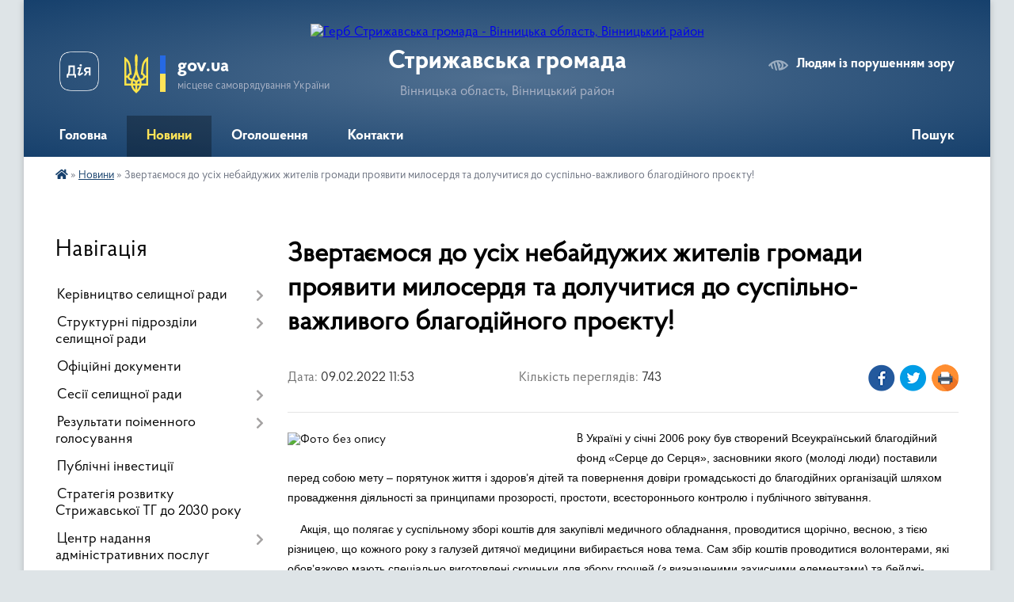

--- FILE ---
content_type: text/html; charset=UTF-8
request_url: https://stryzhavska-rada.gov.ua/news/1644400916/
body_size: 24719
content:
<!DOCTYPE html>
<html lang="uk">
<head>
	<!--[if IE]><meta http-equiv="X-UA-Compatible" content="IE=edge"><![endif]-->
	<meta charset="utf-8">
	<meta name="viewport" content="width=device-width, initial-scale=1">
	<!--[if IE]><script>
		document.createElement('header');
		document.createElement('nav');
		document.createElement('main');
		document.createElement('section');
		document.createElement('article');
		document.createElement('aside');
		document.createElement('footer');
		document.createElement('figure');
		document.createElement('figcaption');
	</script><![endif]-->
	<title>Звертаємося до усіх небайдужих жителів громади проявити милосердя та долучитися до суспільно-важливого благодійного проєкту! | Стрижавська громада</title>
	<meta name="description" content="В Україні у січні 2006 року був створений Всеукраїнський благодійний фонд &amp;laquo;Серце до Серця&amp;raquo;, засновники якого (молоді люди) поставили перед собою мету &amp;ndash; порятунок життя і здоров&amp;rsquo;я дітей та повернення довіри громадсько">
	<meta name="keywords" content="Звертаємося, до, усіх, небайдужих, жителів, громади, проявити, милосердя, та, долучитися, до, суспільно-важливого, благодійного, проєкту!, |, Стрижавська, громада">

	
		<meta property="og:image" content="https://rada.info/upload/users_files/04330007/59eaea5f28e4a5abab6dc9af76d29f83.jpg">
	<meta property="og:image:width" content="1199">
	<meta property="og:image:height" content="816">
			<meta property="og:title" content="Звертаємося до усіх небайдужих жителів громади проявити милосердя та долучитися до суспільно-важливого благодійного проєкту!">
			<meta property="og:description" content="В Україні у січні 2006 року був створений Всеукраїнський благодійний фонд &amp;laquo;Серце до Серця&amp;raquo;, засновники якого (молоді люди) поставили перед собою мету &amp;ndash; порятунок життя і здоров&amp;rsquo;я дітей та повернення довіри громадськості до благодійних організацій шляхом провадження діяльності за принципами прозорості, простоти, всестороннього контролю і публічного звітування.">
			<meta property="og:type" content="article">
	<meta property="og:url" content="https://stryzhavska-rada.gov.ua/news/1644400916/">
		
		<link rel="apple-touch-icon" sizes="57x57" href="https://gromada.org.ua/apple-icon-57x57.png">
	<link rel="apple-touch-icon" sizes="60x60" href="https://gromada.org.ua/apple-icon-60x60.png">
	<link rel="apple-touch-icon" sizes="72x72" href="https://gromada.org.ua/apple-icon-72x72.png">
	<link rel="apple-touch-icon" sizes="76x76" href="https://gromada.org.ua/apple-icon-76x76.png">
	<link rel="apple-touch-icon" sizes="114x114" href="https://gromada.org.ua/apple-icon-114x114.png">
	<link rel="apple-touch-icon" sizes="120x120" href="https://gromada.org.ua/apple-icon-120x120.png">
	<link rel="apple-touch-icon" sizes="144x144" href="https://gromada.org.ua/apple-icon-144x144.png">
	<link rel="apple-touch-icon" sizes="152x152" href="https://gromada.org.ua/apple-icon-152x152.png">
	<link rel="apple-touch-icon" sizes="180x180" href="https://gromada.org.ua/apple-icon-180x180.png">
	<link rel="icon" type="image/png" sizes="192x192"  href="https://gromada.org.ua/android-icon-192x192.png">
	<link rel="icon" type="image/png" sizes="32x32" href="https://gromada.org.ua/favicon-32x32.png">
	<link rel="icon" type="image/png" sizes="96x96" href="https://gromada.org.ua/favicon-96x96.png">
	<link rel="icon" type="image/png" sizes="16x16" href="https://gromada.org.ua/favicon-16x16.png">
	<link rel="manifest" href="https://gromada.org.ua/manifest.json">
	<meta name="msapplication-TileColor" content="#ffffff">
	<meta name="msapplication-TileImage" content="https://gromada.org.ua/ms-icon-144x144.png">
	<meta name="theme-color" content="#ffffff">
	
	
		<meta name="robots" content="">
	
    <link rel="preload" href="https://cdnjs.cloudflare.com/ajax/libs/font-awesome/5.9.0/css/all.min.css" as="style">
	<link rel="stylesheet" href="https://cdnjs.cloudflare.com/ajax/libs/font-awesome/5.9.0/css/all.min.css" integrity="sha512-q3eWabyZPc1XTCmF+8/LuE1ozpg5xxn7iO89yfSOd5/oKvyqLngoNGsx8jq92Y8eXJ/IRxQbEC+FGSYxtk2oiw==" crossorigin="anonymous" referrerpolicy="no-referrer" />

    <link rel="preload" href="//gromada.org.ua/themes/km2/css/styles_vip.css?v=3.34" as="style">
	<link rel="stylesheet" href="//gromada.org.ua/themes/km2/css/styles_vip.css?v=3.34">
	<link rel="stylesheet" href="//gromada.org.ua/themes/km2/css/14/theme_vip.css?v=1770151703">
	
		<!--[if lt IE 9]>
	<script src="https://oss.maxcdn.com/html5shiv/3.7.2/html5shiv.min.js"></script>
	<script src="https://oss.maxcdn.com/respond/1.4.2/respond.min.js"></script>
	<![endif]-->
	<!--[if gte IE 9]>
	<style type="text/css">
		.gradient { filter: none; }
	</style>
	<![endif]-->

</head>
<body class="">

	<a href="#top_menu" class="skip-link link" aria-label="Перейти до головного меню (Alt+1)" accesskey="1">Перейти до головного меню (Alt+1)</a>
	<a href="#left_menu" class="skip-link link" aria-label="Перейти до бічного меню (Alt+2)" accesskey="2">Перейти до бічного меню (Alt+2)</a>
    <a href="#main_content" class="skip-link link" aria-label="Перейти до головного вмісту (Alt+3)" accesskey="3">Перейти до текстового вмісту (Alt+3)</a>




	
	<div class="wrap">
		
		<header>
			<div class="header_wrap">
				<div class="logo">
					<a href="https://stryzhavska-rada.gov.ua/" id="logo" class="form_2">
						<img src="https://rada.info/upload/users_files/04330007/gerb/Копия-3-imgonline-com-ua-Transparent-backgr-MAWDKbEakLVCSF-m-копия.png" alt="Герб Стрижавська громада - Вінницька область, Вінницький район">
					</a>
				</div>
				<div class="title">
					<div class="slogan_1">Стрижавська громада</div>
					<div class="slogan_2">Вінницька область, Вінницький район</div>
				</div>
				<div class="gov_ua_block">
					<a class="diia" href="https://diia.gov.ua/" target="_blank" rel="nofollow" title="Державні послуги онлайн"><img src="//gromada.org.ua/themes/km2/img/diia.png" alt="Логотип Diia"></a>
					<img src="//gromada.org.ua/themes/km2/img/gerb.svg" class="gerb" alt="Герб України">
					<span class="devider"></span>
					<div class="title">
						<b>gov.ua</b>
						<span>місцеве самоврядування України</span>
					</div>
				</div>
								<div class="alt_link">
					<a href="#" rel="nofollow" title="Режим високої контастності" onclick="return set_special('bda19fb31c7af6bb4ac6a12f9e00827cc38e0c05');">Людям із порушенням зору</a>
				</div>
								
				<section class="top_nav">
					<nav class="main_menu" id="top_menu">
						<ul>
														<li class="">
								<a href="https://stryzhavska-rada.gov.ua/main/"><span>Головна</span></a>
																							</li>
														<li class="active">
								<a href="https://stryzhavska-rada.gov.ua/news/"><span>Новини</span></a>
																							</li>
														<li class="">
								<a href="https://stryzhavska-rada.gov.ua/more_news/"><span>Оголошення</span></a>
																							</li>
														<li class="">
								<a href="https://stryzhavska-rada.gov.ua/feedback/"><span>Контакти</span></a>
																							</li>
																				</ul>
					</nav>
					&nbsp;
					<button class="menu-button" id="open-button"><i class="fas fa-bars"></i> Меню сайту</button>
					<a href="https://stryzhavska-rada.gov.ua/search/" rel="nofollow" class="search_button">Пошук</a>
				</section>
				
			</div>
		</header>
				
		<section class="bread_crumbs">
		<div xmlns:v="http://rdf.data-vocabulary.org/#"><a href="https://stryzhavska-rada.gov.ua/" title="Головна сторінка"><i class="fas fa-home"></i></a> &raquo; <a href="https://stryzhavska-rada.gov.ua/news/" aria-current="page">Новини</a>  &raquo; <span>Звертаємося до усіх небайдужих жителів громади проявити милосердя та долучитися до суспільно-важливого благодійного проєкту!</span></div>
	</section>
	
	<section class="center_block">
		<div class="row">
			<div class="grid-25 fr">
				<aside>
				
									
										<div class="sidebar_title">Навігація</div>
										
					<nav class="sidebar_menu" id="left_menu">
						<ul>
														<li class=" has-sub">
								<a href="https://stryzhavska-rada.gov.ua/kerivnictvo-selischnoi-radi-17-50-01-26-10-2018/"><span>Керівництво селищної ради</span></a>
																<button onclick="return show_next_level(this);" aria-label="Показати підменю"></button>
																								<ul>
																		<li class="">
										<a href="https://stryzhavska-rada.gov.ua/golova-selischnoi-radi-17-55-31-26-10-2018/"><span>Голова селищної ради</span></a>
																													</li>
																		<li class="">
										<a href="https://stryzhavska-rada.gov.ua/zastupnik-selischnogo-golovi-15-23-37-11-01-2021/"><span>Заступник селищного голови з питань діяльності виконавчих органів</span></a>
																													</li>
																		<li class="">
										<a href="https://stryzhavska-rada.gov.ua/sekretar-selischnoi-radi-14-55-42-30-10-2018/"><span>Секретар селищної ради</span></a>
																													</li>
																		<li class="">
										<a href="https://stryzhavska-rada.gov.ua/kerujuchij-spravami-sekretar-selischnoi-radi-16-37-47-11-01-2021/"><span>Керуючий справами (секретар) виконавчого комітету</span></a>
																													</li>
																		<li class="">
										<a href="https://stryzhavska-rada.gov.ua/starosti-15-25-02-11-01-2021/"><span>Старости</span></a>
																													</li>
																										</ul>
															</li>
														<li class=" has-sub">
								<a href="https://stryzhavska-rada.gov.ua/struktura-selischnoi-radi-08-51-05-06-10-2021/"><span>Структурні підрозділи селищної ради</span></a>
																<button onclick="return show_next_level(this);" aria-label="Показати підменю"></button>
																								<ul>
																		<li class="">
										<a href="https://stryzhavska-rada.gov.ua/telefonij-dovidnik-18-20-57-26-10-2018/"><span>Апарат селищної ради</span></a>
																													</li>
																		<li class=" has-sub">
										<a href="https://stryzhavska-rada.gov.ua/strukturni-pidrozdili-16-17-07-30-06-2021/"><span>Виконавчі органи</span></a>
																				<button onclick="return show_next_level(this);" aria-label="Показати підменю"></button>
																														<ul>
																						<li><a href="https://stryzhavska-rada.gov.ua/viddil-zhitlovokomunalnogo-gospodarstva-ta-blagoustroju-16-27-37-30-06-2021/"><span>Відділ житлово-комунального господарства та благоустрою</span></a></li>
																						<li><a href="https://stryzhavska-rada.gov.ua/zemelnij-viddil-16-20-23-30-06-2021/"><span>Відділ соціального захисту та соціального забезпечення населення</span></a></li>
																						<li><a href="https://stryzhavska-rada.gov.ua/finansovij-viddil-16-20-44-30-06-2021/"><span>Відділ фінансів</span></a></li>
																						<li><a href="https://stryzhavska-rada.gov.ua/viddil-osviti-simi-molodi-sportu-kulturi-ta-turizmu-16-30-06-30-06-2021/"><span>Відділ освіти, сім'ї, молоді, спорту, культури та туризму</span></a></li>
																						<li><a href="https://stryzhavska-rada.gov.ua/sluzhba-u-spravah-ditej-16-30-36-30-06-2021/"><span>Служба у справах дітей</span></a></li>
																																</ul>
																			</li>
																		<li class="">
										<a href="https://stryzhavska-rada.gov.ua/komunalni-pidpriemstva-ustanovi-zakladi-14-17-08-21-01-2025/"><span>Комунальні підприємства, установи, заклади</span></a>
																													</li>
																										</ul>
															</li>
														<li class="">
								<a href="https://stryzhavska-rada.gov.ua/docs/"><span>Офіційні документи</span></a>
																							</li>
														<li class=" has-sub">
								<a href="https://stryzhavska-rada.gov.ua/sesii-selischnoi-radi-09-03-00-14-04-2025/"><span>Сесії селищної ради</span></a>
																<button onclick="return show_next_level(this);" aria-label="Показати підменю"></button>
																								<ul>
																		<li class=" has-sub">
										<a href="https://stryzhavska-rada.gov.ua/protokoli-zasidan-sesij-15-03-57-04-01-2024/"><span>Протоколи засідань сесій</span></a>
																				<button onclick="return show_next_level(this);" aria-label="Показати підменю"></button>
																														<ul>
																						<li><a href="https://stryzhavska-rada.gov.ua/2026-rik-09-30-47-30-01-2026/"><span>2026 рік</span></a></li>
																						<li><a href="https://stryzhavska-rada.gov.ua/2025-rik-09-06-50-06-03-2025/"><span>2025 рік</span></a></li>
																						<li><a href="https://stryzhavska-rada.gov.ua/2024-rik-10-36-03-20-03-2024/"><span>2024 рік</span></a></li>
																						<li><a href="https://stryzhavska-rada.gov.ua/2023-rik-15-33-52-04-01-2024/"><span>2023 рік</span></a></li>
																																</ul>
																			</li>
																		<li class=" has-sub">
										<a href="https://stryzhavska-rada.gov.ua/protokoli-zasidan-postijnih-komisij-09-27-24-11-04-2025/"><span>Протоколи засідань постійних комісій</span></a>
																				<button onclick="return show_next_level(this);" aria-label="Показати підменю"></button>
																														<ul>
																						<li><a href="https://stryzhavska-rada.gov.ua/bjudzhetna-komisiya-09-28-56-11-04-2025/"><span>Комісія з питань фінансів, бюджету, планування соціально-економічного розвитку, інвестицій та міжнародного співробітництва</span></a></li>
																						<li><a href="https://stryzhavska-rada.gov.ua/komisiya-z-gumunitarnih-pitan-13-55-30-11-04-2025/"><span>Комісія з гуманітарних питань</span></a></li>
																						<li><a href="https://stryzhavska-rada.gov.ua/komisii-pitan-arhitekturi-budivnictva-planuvannya-teritorij-istorichnogo-seredovischa-ta-blagoustroju-14-09-11-11-04-2025/"><span>Комісії питань архітектури, будівництва, планування територій, історичного середовища та благоустрою</span></a></li>
																						<li><a href="https://stryzhavska-rada.gov.ua/komisii-pitan-prav-ljudini-zakonnosti-deputatskoi-diyalnosti-etiki-glasnosti-ta-reglamentu-14-24-56-11-04-2025/"><span>Комісії  питань прав людини, законності, депутатської діяльності, етики, гласності та регламенту</span></a></li>
																						<li><a href="https://stryzhavska-rada.gov.ua/komisii-z-pitan-ohoroni-navkolishnogo-prirodnogo-seredovischa-ta-reguljuvannya-zemelnih-vidnosin-14-40-16-11-04-2025/"><span>Комісії з питань охорони навколишнього природного середовища та регулювання земельних відносин</span></a></li>
																																</ul>
																			</li>
																		<li class=" has-sub">
										<a href="https://stryzhavska-rada.gov.ua/poryadok-dennyy-16-24-58-21-01-2020/"><span>Порядок денний</span></a>
																				<button onclick="return show_next_level(this);" aria-label="Показати підменю"></button>
																														<ul>
																						<li><a href="https://stryzhavska-rada.gov.ua/poryadok-dennij-2026-roku-09-32-15-30-01-2026/"><span>Порядок денний 2026 року</span></a></li>
																						<li><a href="https://stryzhavska-rada.gov.ua/poryadok-dennij-2025-roku-08-58-27-06-03-2025/"><span>Порядок денний 2025 року</span></a></li>
																						<li><a href="https://stryzhavska-rada.gov.ua/poryadok-dennij-2024-roku-10-46-18-09-02-2024/"><span>Порядок денний 2024 року</span></a></li>
																						<li><a href="https://stryzhavska-rada.gov.ua/poryadok-dennij-2023-roku-12-06-23-01-02-2023/"><span>Порядок денний 2023 року</span></a></li>
																						<li><a href="https://stryzhavska-rada.gov.ua/2022-12-34-41-15-02-2022/"><span>Порядок денний 2022 року</span></a></li>
																						<li><a href="https://stryzhavska-rada.gov.ua/poryadok-dennij-2021-roku-18-04-36-04-01-2021/"><span>Порядок денний 2021 року</span></a></li>
																						<li><a href="https://stryzhavska-rada.gov.ua/poryadok-dennyy-2020-roku-16-28-14-21-01-2020/"><span>Порядок денний 2020 року</span></a></li>
																						<li><a href="https://stryzhavska-rada.gov.ua/poryadok-dennij-2019-roku-16-25-56-21-12-2020/"><span>Порядок денний 2019 року</span></a></li>
																						<li><a href="https://stryzhavska-rada.gov.ua/poryadok-dennij-2018-roku-16-26-19-21-12-2020/"><span>Порядок денний 2018 року</span></a></li>
																																</ul>
																			</li>
																										</ul>
															</li>
														<li class=" has-sub">
								<a href="https://stryzhavska-rada.gov.ua/rezultati-poimennogo-golosuvannya-09-26-18-14-04-2025/"><span>Результати поіменного голосування</span></a>
																<button onclick="return show_next_level(this);" aria-label="Показати підменю"></button>
																								<ul>
																		<li class=" has-sub">
										<a href="https://stryzhavska-rada.gov.ua/2026-15-37-13-29-01-2026/"><span>2026</span></a>
																				<button onclick="return show_next_level(this);" aria-label="Показати підменю"></button>
																														<ul>
																						<li><a href="https://stryzhavska-rada.gov.ua/rezultati-golosuvannya-115-chergovoi-sesii-8-sklikannya-vid-29-sichnya-2026-roku-15-38-14-29-01-2026/"><span>Результати голосування 115 чергової сесії 8 скликання від 29 січня 2026 року</span></a></li>
																																</ul>
																			</li>
																		<li class=" has-sub">
										<a href="https://stryzhavska-rada.gov.ua/2025-09-14-33-14-04-2025/"><span>2025</span></a>
																				<button onclick="return show_next_level(this);" aria-label="Показати підменю"></button>
																														<ul>
																						<li><a href="https://stryzhavska-rada.gov.ua/rezultati-golosuvannya-102-pozachergovoi-sesii-8-sklikannya-vid-25-bereznya-2025-roku-18-34-03-25-03-2025/"><span>Результати голосування 102 позачергової сесії 8 скликання від 25 березня 2025 року</span></a></li>
																						<li><a href="https://stryzhavska-rada.gov.ua/rezultati-golosuvannya-101-chergovoi-sesii-8-sklikannya-vid-25-bereznya-2025-roku-17-59-20-25-03-2025/"><span>Результати голосування 101 чергової сесії 8 скликання від 25 березня 2025 року</span></a></li>
																						<li><a href="https://stryzhavska-rada.gov.ua/rezultati-golosuvannya-100-pozachergovoi-sesii-8-sklikannya-vid-24-ljutogo-2025-roku-17-16-56-24-02-2025/"><span>Результати голосування 100 позачергової сесії 8 скликання від 24 лютого 2025 року</span></a></li>
																						<li><a href="https://stryzhavska-rada.gov.ua/rezultati-golosuvannya-99-pozachergovoi-sesii-8-sklikannya-vid-13-ljutogo-2025-roku-15-07-01-13-02-2025/"><span>Результати голосування 99 позачергової сесії 8 скликання від 13 лютого 2025 року</span></a></li>
																						<li><a href="https://stryzhavska-rada.gov.ua/rezultati-golosuvannya-98-chergovoi-sesii-8-sklikannya-vid-30-sichnya-2024-roku-12-35-54-30-01-2025/"><span>Результати голосування 98 чергової сесії 8 скликання від 30 січня 2025 року</span></a></li>
																						<li><a href="https://stryzhavska-rada.gov.ua/rezultati-golosuvannya-97-pozachergovoi-sesii-8-sklikannya-vid-16-sichnya-2025-roku-10-09-06-20-01-2025/"><span>Результати голосування 97 позачергової сесії 8 скликання від 16 січня 2025 року</span></a></li>
																						<li><a href="https://stryzhavska-rada.gov.ua/1-10-57-16-14-04-2025/"><span>1</span></a></li>
																						<li><a href="https://stryzhavska-rada.gov.ua/rezultati-golosuvannya-111-chergovoi-sesii-8-sklikannya-vid-24-zhovtnya-2025-roku-15-26-40-24-10-2025/"><span>Результати голосування 111 чергової сесії 8 скликання від 24 жовтня 2025 року</span></a></li>
																						<li><a href="https://stryzhavska-rada.gov.ua/rezultati-golosuvannya-110-pozachergovoi-sesii-8-sklikannya-vid-02-zhovtnya-2025-roku-16-40-54-02-10-2025/"><span>Результати голосування 110 позачергової сесії 8 скликання від 02 жовтня 2025 року</span></a></li>
																						<li><a href="https://stryzhavska-rada.gov.ua/rezultati-golosuvannya-107-chergovoi-sesii-8-sklikannya-vid-26-serpnya-2025-roku-15-54-24-26-08-2025/"><span>Результати голосування 107 чергової сесії 8 скликання від 26 серпня 2025 року</span></a></li>
																						<li><a href="https://stryzhavska-rada.gov.ua/rezultati-golosuvannya-109-pozachergovoi-sesii-8-sklikannya-vid-25-bereznya-2025-roku-17-23-37-25-09-2025/"><span>Результати голосування 109 позачергової сесії 8 скликання від 25 вересня 2025 року</span></a></li>
																						<li><a href="https://stryzhavska-rada.gov.ua/rezultati-golosuvannya-114-chergovoi-sesii-8-sklikannya-vid-23-grudnya-2025-roku-18-16-04-23-12-2025/"><span>Результати голосування 114 чергової сесії 8 скликання від 23 грудня 2025 року</span></a></li>
																						<li><a href="https://stryzhavska-rada.gov.ua/rezultati-golosuvannya-112-pozachergovoi-sesii-8-sklikannya-vid-19-listopada-2025-roku-17-10-21-19-11-2025/"><span>Результати голосування 112 позачергової сесії 8 скликання від 19 листопада 2025 року</span></a></li>
																						<li><a href="https://stryzhavska-rada.gov.ua/rezultati-golosuvannya-104-chergovoi-sesii-8-sklikannya-vid-11-chervnya-2025-roku-17-45-13-11-06-2025/"><span>Результати голосування 104 чергової сесії 8 скликання від 11 червня 2025 року</span></a></li>
																						<li><a href="https://stryzhavska-rada.gov.ua/rezultati-golosuvannya-108-pozachergovoi-sesii-8-sklikannya-vid-25-bereznya-2025-roku-17-22-10-11-09-2025/"><span>Результати голосування 108 позачергової сесії 8 скликання від 11 вересня 2025 року</span></a></li>
																						<li><a href="https://stryzhavska-rada.gov.ua/rezultati-golosuvannya-106-pozachergovoi-sesii-8-sklikannya-vid-07-serpnya-2025-roku-14-42-11-07-08-2025/"><span>Результати голосування 106 позачергової сесії 8 скликання від 07 серпня 2025 року</span></a></li>
																						<li><a href="https://stryzhavska-rada.gov.ua/rezultati-golosuvannya-105-pozachergovoi-sesii-8-sklikannya-vid-03-lipnya-2025-roku-14-25-18-03-07-2025/"><span>Результати голосування 105 позачергової сесії 8 скликання від 03 липня 2025 року</span></a></li>
																						<li><a href="https://stryzhavska-rada.gov.ua/rezultati-golosuvannya-113-chergovoi-sesii-8-sklikannya-vid-05-grudnya-2025-roku-15-57-04-05-12-2025/"><span>Результати голосування 113 чергової сесії 8 скликання від 05 грудня 2025 року</span></a></li>
																						<li><a href="https://stryzhavska-rada.gov.ua/rezultati-golosuvannya-103-pozachergovoi-sesii-8-sklikannya-vid-22-kvitnya-2025-roku-11-12-36-22-04-2025/"><span>Результати голосування 103 позачергової сесії 8 скликання від 22 квітня 2025 року</span></a></li>
																																</ul>
																			</li>
																		<li class=" has-sub">
										<a href="https://stryzhavska-rada.gov.ua/2024-18-00-49-31-01-2024/"><span>2024</span></a>
																				<button onclick="return show_next_level(this);" aria-label="Показати підменю"></button>
																														<ul>
																						<li><a href="https://stryzhavska-rada.gov.ua/rezultati-golosuvannya-96-chergovoi-sesii-8-sklikannya-vid-20-grudnya-2024-roku-12-31-50-20-12-2024/"><span>Результати голосування 96 чергової сесії 8 скликання від 20 грудня 2024 року</span></a></li>
																						<li><a href="https://stryzhavska-rada.gov.ua/rezultati-golosuvannya-95-chergovoi-sesii-8-sklikannya-vid-18-grudnya-2024-roku-17-45-16-18-12-2024/"><span>Результати голосування 95 позачергової сесії 8 скликання від 18 грудня 2024 року</span></a></li>
																						<li><a href="https://stryzhavska-rada.gov.ua/rezultati-golosuvannya-94-chergovoi-sesii-8-sklikannya-vid-10-grudnya-2024-roku-15-33-35-10-12-2024/"><span>Результати голосування 94 чергової сесії 8 скликання від 10 грудня 2024 року</span></a></li>
																						<li><a href="https://stryzhavska-rada.gov.ua/rezultati-golosuvannya-93-pozachergovoi-sesii-8-sklikannya-vid-15-listopada-2024-roku-10-57-17-15-11-2024/"><span>Результати голосування 93 позачергової сесії 8 скликання від 15 листопада 2024 року</span></a></li>
																						<li><a href="https://stryzhavska-rada.gov.ua/rezultati-golosuvannya-92-pozachergovoi-sesii-8-sklikannya-vid-31-zhovtnya-2024-roku-16-58-17-31-10-2024/"><span>Результати голосування 92 позачергової сесії 8 скликання від 31 жовтня 2024 року</span></a></li>
																						<li><a href="https://stryzhavska-rada.gov.ua/rezultati-golosuvannya-91-chergovoi-sesii-8-sklikannya-vid-09-zhovtnya-2024-roku-17-15-00-09-10-2024/"><span>Результати голосування 91 чергової сесії 8 скликання від 09 жовтня 2024 року</span></a></li>
																						<li><a href="https://stryzhavska-rada.gov.ua/rezultati-golosuvannya-90-pozachergovoi-sesii-8-sklikannya-vid-19-veresnya-2024-roku-18-04-22-19-09-2024/"><span>Результати голосування 90 позачергової сесії 8 скликання від 19 вересня 2024 року</span></a></li>
																						<li><a href="https://stryzhavska-rada.gov.ua/rezultati-golosuvannya-89-chergovoi-sesii-8-sklikannya-vid-28-serpnya-2024-roku-17-25-04-28-08-2024/"><span>Результати голосування 89 чергової сесії 8 скликання від 28 серпня 2024 року</span></a></li>
																						<li><a href="https://stryzhavska-rada.gov.ua/rezultati-golosuvannya-88-pozachergovoi-sesii-8-sklikannya-vid-07-serpnya-2024-roku-17-45-27-07-08-2024/"><span>Результати голосування 88 позачергової сесії 8 скликання від 07 серпня 2024 року</span></a></li>
																						<li><a href="https://stryzhavska-rada.gov.ua/rezultati-golosuvannya-87-pozachergovoi-sesii-8-sklikannya-vid-12-lipnya-2024-roku-16-52-11-12-07-2024/"><span>Результати голосування 87 позачергової сесії 8 скликання від 12 Липня 2024 року</span></a></li>
																						<li><a href="https://stryzhavska-rada.gov.ua/rezultati-golosuvannya-86-chergovoi-sesii-8-sklikannya-vid-12-lipnya-2024-roku-16-49-00-12-07-2024/"><span>Результати голосування 86 чергової сесії 8 скликання від 12 Липня 2024 року</span></a></li>
																						<li><a href="https://stryzhavska-rada.gov.ua/rezultati-golosuvannya-85-chergovoi-sesii-8-sklikannya-vid-12-chervnya-2024-roku-18-37-08-12-06-2024/"><span>Результати голосування 85 чергової сесії 8 скликання від 12 Червня 2024 року</span></a></li>
																						<li><a href="https://stryzhavska-rada.gov.ua/rezultati-golosuvannya-84-pozachergovoi-sesii-8-sklikannya-vid-24-kvitnya-2024-roku-16-48-50-24-04-2024/"><span>Результати голосування 84 позачергової сесії 8 скликання від 24 квітня 2024 року</span></a></li>
																						<li><a href="https://stryzhavska-rada.gov.ua/rezultati-golosuvannya-83-pozachergovoi-sesii-8-sklikannya-vid-29-bereznya-2024-roku-16-56-50-29-03-2024/"><span>Результати голосування 83 позачергової сесії 8 скликання від 29 березня 2024 року</span></a></li>
																						<li><a href="https://stryzhavska-rada.gov.ua/rezultati-golosuvannya-82-chergovoi-sesii-8-sklikannya-vid-05-bereznya-2024-roku-17-36-07-05-03-2024/"><span>Результати голосування 82 чергової сесії 8 скликання від 05 березня 2024 року</span></a></li>
																						<li><a href="https://stryzhavska-rada.gov.ua/rezultati-golosuvannya-81-pozachergovoi-sesii-8-sklikannya-vid-05-bereznya-2022-roku-17-20-48-05-03-2024/"><span>Результати голосування 81 позачергової сесії 8 скликання від 05 березня 2024 року</span></a></li>
																						<li><a href="https://stryzhavska-rada.gov.ua/rezultati-golosuvannya-80-pozachergovoi-sesii-8-sklikannya-vid-21-ljutogo-2024-roku-17-37-49-21-02-2024/"><span>Результати голосування 80 позачергової сесії 8 скликання від 21 лютого 2024 року</span></a></li>
																						<li><a href="https://stryzhavska-rada.gov.ua/rezultati-golosuvannya-79-pozachergovoi-sesii-8-sklikannya-vid-08-ljutogo-2024-roku-17-06-10-08-02-2024/"><span>Результати голосування 79 позачергової сесії 8 скликання від 08 лютого 2024 року</span></a></li>
																						<li><a href="https://stryzhavska-rada.gov.ua/rezultati-golosuvannya-78-chergovoi-sesii-8-sklikannya-vid-31-sichnya-2024-roku-18-02-09-31-01-2024/"><span>Результати голосування 78 чергової сесії 8 скликання від 31 січня 2024 року</span></a></li>
																																</ul>
																			</li>
																		<li class=" has-sub">
										<a href="https://stryzhavska-rada.gov.ua/2023-16-40-35-31-01-2023/"><span>2023</span></a>
																				<button onclick="return show_next_level(this);" aria-label="Показати підменю"></button>
																														<ul>
																						<li><a href="https://stryzhavska-rada.gov.ua/rezultati-golosuvannya-77-chergovoi-sesii-8-sklikannya-vid-22-grudnya-2023-roku-17-05-30-22-12-2023/"><span>Результати голосування 77 чергової сесії 8 скликання від 22 грудня 2023 року</span></a></li>
																						<li><a href="https://stryzhavska-rada.gov.ua/rezultati-golosuvannya-76-pozachergovoi-sesii-8-sklikannya-vid-18-grudnya-2023-roku-17-06-38-18-12-2023/"><span>Результати голосування 76 позачергової сесії 8 скликання від 18 грудня 2023 року</span></a></li>
																						<li><a href="https://stryzhavska-rada.gov.ua/rezultati-golosuvannya-75-pozachergovoi-sesii-8-sklikannya-vid-30-listopada-2023-roku-16-40-51-30-11-2023/"><span>Результати голосування 75 позачергової сесії 8 скликання від 30 листопада 2023 року</span></a></li>
																						<li><a href="https://stryzhavska-rada.gov.ua/rezultati-golosuvannya-74-chergovoi-sesii-8-sklikannya-vid-30-listopada-2022-roku-16-39-16-30-11-2023/"><span>Результати голосування 74 чергової сесії 8 скликання від 30 листопада 2023 року</span></a></li>
																						<li><a href="https://stryzhavska-rada.gov.ua/rezultati-golosuvannya-73-pozachergovoi-sesii-8-sklikannya-vid-13-listopada-2022-roku-17-32-16-13-11-2023/"><span>Результати голосування 73 позачергової сесії 8 скликання від 13 листопада 2022 року</span></a></li>
																						<li><a href="https://stryzhavska-rada.gov.ua/rezultati-golosuvannya-52-chergovoi-sesii-8-sklikannya-vid-27-zhovtnya-2023-roku-16-01-47-27-10-2023/"><span>Результати голосування 72 чергової сесії 8 скликання від 27 жовтня 2023 року</span></a></li>
																						<li><a href="https://stryzhavska-rada.gov.ua/rezultati-golosuvannya-71-pozachergovoi-sesii-8-sklikannya-vid-24-zhovtnya-2023-roku-16-35-46-24-10-2023/"><span>Результати голосування 71 позачергової сесії 8 скликання від 24 жовтня 2023 року</span></a></li>
																						<li><a href="https://stryzhavska-rada.gov.ua/rezultati-golosuvannya-70-pozachergovoi-sesii-8-sklikannya-vid-29-veresnya-2022-roku-16-27-55-29-09-2023/"><span>Результати голосування 70 позачергової сесії 8 скликання від 29 вересня 2023 року</span></a></li>
																						<li><a href="https://stryzhavska-rada.gov.ua/rezultati-golosuvannya-69-chergovoi-sesii-8-sklikannya-vid-08-veresnya-2022-roku-16-54-39-07-09-2023/"><span>Результати голосування 69 чергової сесії 8 скликання від 08 вересня 2022 року</span></a></li>
																						<li><a href="https://stryzhavska-rada.gov.ua/rezultati-golosuvannya-68-pozachergovoi-sesii-8-sklikannya-vid-22-serpnya-2023-roku-15-37-15-22-08-2023/"><span>Результати голосування 68 позачергової сесії 8 скликання від 22 серпня 2023 року</span></a></li>
																						<li><a href="https://stryzhavska-rada.gov.ua/rezultati-golosuvannya-67-chergovoi-sesii-8-sklikannya-vid-01-serpnya-2023-roku-15-17-31-01-08-2023/"><span>Результати голосування 67 позачергової сесії 8 скликання від 01 серпня 2023 року</span></a></li>
																						<li><a href="https://stryzhavska-rada.gov.ua/rezultati-golosuvannya-66-chergovoi-sesii-8-sklikannya-vid-14-lipnya-2023-roku-12-24-40-14-07-2023/"><span>Результати голосування 66 чергової сесії 8 скликання від 14 липня 2023 року</span></a></li>
																						<li><a href="https://stryzhavska-rada.gov.ua/rezultati-golosuvannya-65-pozachergovoi-sesii-8-sklikannya-vid-14-lipnya-2023-roku-12-22-57-14-07-2023/"><span>Результати голосування 65 позачергової сесії 8 скликання від 14 липня 2023 року</span></a></li>
																						<li><a href="https://stryzhavska-rada.gov.ua/rezultati-golosuvannya-64-pozachergovoi-sesii-8-sklikannya-vid-16-chervnya-2022-roku-11-22-32-16-06-2023/"><span>Результати голосування 64 позачергової сесії 8 скликання від 16 червня 2022 року</span></a></li>
																						<li><a href="https://stryzhavska-rada.gov.ua/rezultati-golosuvannya-63-pozachergovoi-sesii-8-sklikannya-vid-02-chervnya-2023-roku-12-55-30-02-06-2023/"><span>Результати голосування 63 позачергової сесії 8 скликання від 02 червня 2023 року</span></a></li>
																						<li><a href="https://stryzhavska-rada.gov.ua/rezultati-golosuvannya-62-pozachergovoi-sesii-8-sklikannya-vid-16-travnya-2023-roku-17-51-32-16-05-2023/"><span>Результати голосування 62 позачергової сесії 8 скликання від 16 травня 2023 року</span></a></li>
																						<li><a href="https://stryzhavska-rada.gov.ua/rezultati-golosuvannya-61-chergovoi-sesii-8-sklikannya-vid-28-kvitnya-2023-roku-15-46-36-28-04-2023/"><span>Результати голосування 61 чергової сесії 8 скликання від 28 квітня 2023 року</span></a></li>
																						<li><a href="https://stryzhavska-rada.gov.ua/rezultati-golosuvannya-60-pozachergovoi-sesii-8-sklikannya-vid-22-bereznya-2022-roku-17-29-13-22-03-2023/"><span>Результати голосування 60 позачергової сесії 8 скликання від 22 березня 2023 року</span></a></li>
																						<li><a href="https://stryzhavska-rada.gov.ua/rezultati-golosuvannya-59-chergovoi-sesii-8-sklikannya-vid-28-ljutogo-2023-roku-17-19-52-28-02-2023/"><span>Результати голосування 59 чергової сесії 8 скликання від 28 лютого 2023 року</span></a></li>
																						<li><a href="https://stryzhavska-rada.gov.ua/rezultati-golosuvannya-58-pozachergovoi-sesii-8-sklikannya-vid-10-ljutogo-2023-roku-16-46-09-10-02-2023/"><span>Результати голосування 58 позачергової сесії 8 скликання від 10 лютого 2023 року</span></a></li>
																						<li><a href="https://stryzhavska-rada.gov.ua/rezultati-golosuvannya-57-chergovoi-sesii-8-sklikannya-vid-31-sichnya-2023-roku-16-42-08-31-01-2023/"><span>Результати голосування 57 чергової сесії 8 скликання від 31 січня 2023 року</span></a></li>
																																</ul>
																			</li>
																		<li class=" has-sub">
										<a href="https://stryzhavska-rada.gov.ua/2022-09-54-30-14-02-2022/"><span>2022</span></a>
																				<button onclick="return show_next_level(this);" aria-label="Показати підменю"></button>
																														<ul>
																						<li><a href="https://stryzhavska-rada.gov.ua/rezultati-golosuvannya-56-chergovoi-sesii-8-sklikannya-vid-22-grudnya-2022-roku-16-15-13-22-12-2022/"><span>Результати голосування 56 чергової сесії 8 скликання від 22 грудня 2022 року</span></a></li>
																						<li><a href="https://stryzhavska-rada.gov.ua/rezultati-golosuvannya-55-pozachergovoi-sesii-8-sklikannya-vid-15-grudnya-2022-roku-16-04-03-15-12-2022/"><span>Результати голосування 55 позачергової сесії 8 скликання від 15 грудня 2022 року</span></a></li>
																						<li><a href="https://stryzhavska-rada.gov.ua/rezultati-golosuvannya-54-pozachergovoi-sesii-8-sklikannya-vid-06-grudnya-2022-roku-14-46-38-06-12-2022/"><span>Результати голосування 54 позачергової сесії 8 скликання від 06 грудня 2022 року</span></a></li>
																						<li><a href="https://stryzhavska-rada.gov.ua/rezultati-golosuvannya-53-pozachergovoi-sesii-8-sklikannya-vid-02-grudnya-2022-roku-15-39-30-02-12-2022/"><span>Результати голосування 53 позачергової сесії 8 скликання від 02 грудня 2022 року</span></a></li>
																						<li><a href="https://stryzhavska-rada.gov.ua/rezultati-golosuvannya-22-chergovoi-sesii-8-sklikannya-vid-02-grudnya-2022-roku-15-35-58-02-12-2022/"><span>Результати голосування 52 чергової сесії 8 скликання від 02 грудня 2022 року</span></a></li>
																						<li><a href="https://stryzhavska-rada.gov.ua/rezultati-golosuvannya-51-pozachergovoi-sesii-8-sklikannya-vid-09-listopada-2022-roku-17-10-33-09-11-2022/"><span>Результати голосування 51 позачергової сесії 8 скликання від 09 листопада 2022 року</span></a></li>
																						<li><a href="https://stryzhavska-rada.gov.ua/rezultati-golosuvannya-50-pozachergovoi-sesii-8-sklikannya-vid-29-bereznya-2022-roku-16-18-29-29-09-2022/"><span>Результати голосування 50 позачергової сесії 8 скликання від 29 березня 2022 року</span></a></li>
																						<li><a href="https://stryzhavska-rada.gov.ua/rezultati-golosuvannya-49-pozachergovoi-sesii-8-sklikannya-vid-31-serpnya-2022-roku-15-15-53-31-08-2022/"><span>Результати голосування 49 позачергової сесії 8 скликання від 31 серпня 2022 року</span></a></li>
																						<li><a href="https://stryzhavska-rada.gov.ua/rezultati-golosuvannya-48-pozachergovoi-sesii-8-sklikannya-vid-29-lipnya-2022-roku-10-36-41-14-04-2025/"><span>Результати голосування 48 позачергової сесії 8 скликання від 29 липня 2022 року</span></a></li>
																						<li><a href="https://stryzhavska-rada.gov.ua/rezultati-golosuvannya-47-chergovoi-sesii-8-sklikannya-vid-14-lipnya-2022-roku-17-12-36-14-07-2022/"><span>Результати голосування 47 чергової сесії 8 скликання від 14 липня 2022 року</span></a></li>
																						<li><a href="https://stryzhavska-rada.gov.ua/rezultati-golosuvannya-46-pozachergovoi-sesii-8-sklikannya-vid-22-chervnya-2022-roku-16-56-04-22-06-2022/"><span>Результати голосування 46 позачергової сесії 8 скликання від 22 червня 2022 року</span></a></li>
																						<li><a href="https://stryzhavska-rada.gov.ua/rezultati-golosuvannya-45-pozachergovoi-sesii-8-sklikannya-vid-03-chervnya-2022-roku-10-43-04-03-06-2022/"><span>Результати голосування 45 позачергової сесії 8 скликання від 03 червня 2022 року</span></a></li>
																						<li><a href="https://stryzhavska-rada.gov.ua/rezultati-golosuvannya-44-chergovoi-sesii-8-sklikannya-vid-27-travnya-2022-roku-11-38-25-27-05-2022/"><span>Результати голосування 44 чергової сесії 8 скликання від  27 травня 2022 року</span></a></li>
																						<li><a href="https://stryzhavska-rada.gov.ua/rezultati-golosuvannya-43-pozachergovoi-sesii-8-sklikannya-vid-12-kvitnya-2022-roku-11-37-38-27-05-2022/"><span>Результати голосування 43 позачергової сесії 8 скликання від 12 травня 2022 року</span></a></li>
																						<li><a href="https://stryzhavska-rada.gov.ua/rezultati-golosuvannya-42-pozachergovoi-sesii-8-sklikannya-vid-04-kvitnya-2022-roku-11-36-58-27-05-2022/"><span>Результати голосування 42 позачергової сесії 8 скликання від 04 травня 2022 року</span></a></li>
																						<li><a href="https://stryzhavska-rada.gov.ua/rezultati-golosuvannya-41-pozachergovoi-sesii-8-sklikannya-vid-22-kvitnya-2022-roku-11-34-39-27-05-2022/"><span>Результати голосування 41 позачергової сесії 8 скликання від 22 квітня 2022 року</span></a></li>
																						<li><a href="https://stryzhavska-rada.gov.ua/rezultati-golosuvannya-40-pozachergovoi-sesii-8-sklikannya-vid-07-kvitnya-2022-roku-14-52-48-07-04-2022/"><span>Результати голосування 40 позачергової сесії 8 скликання від 07 квітня 2022 року</span></a></li>
																						<li><a href="https://stryzhavska-rada.gov.ua/rezultati-golosuvannya-39-pozachergovoi-sesii-8-sklikannya-vid-26-bereznya-2022-roku-11-14-51-26-03-2022/"><span>Результати голосування 39 позачергової сесії 8 скликання від 26 березня 2022 року</span></a></li>
																						<li><a href="https://stryzhavska-rada.gov.ua/rezultati-golosuvannya-38-pozachergovoi-sesii-8-sklikannya-vid-24-bereznya-2022-roku-16-40-34-24-03-2022/"><span>Результати голосування 38 позачергової сесії 8 скликання від 24 березня 2022 року</span></a></li>
																						<li><a href="https://stryzhavska-rada.gov.ua/rezultati-golosuvannya-37-chergovoi-sesii-8-sklikannya-vid-24-bereznya-2022-roku-16-37-19-24-03-2022/"><span>Результати голосування 37 чергової сесії 8 скликання від 24 березня 2022 року</span></a></li>
																						<li><a href="https://stryzhavska-rada.gov.ua/rezultati-golosuvannya-36-pozachergovoi-sesii-8-sklikannya-vid-05-bereznya-2022-roku-18-23-49-05-03-2022/"><span>Результати голосування 36 позачергової сесії 8 скликання від 05 березня 2022 року</span></a></li>
																						<li><a href="https://stryzhavska-rada.gov.ua/rezultati-golosuvannya-35-pozachergovoi-sesii-8-sklikannya-vid-18-ljutogo-2022-roku-16-53-03-18-02-2022/"><span>Результати голосування 35 позачергової сесії 8 скликання від 18 лютого 2022 року</span></a></li>
																						<li><a href="https://stryzhavska-rada.gov.ua/rezultati-golosuvannya-34-pozachergovoi-sesii-8-sklikannya-vid-15-ljutogo-2022-roku-17-51-59-15-02-2022/"><span>Результати голосування 34 позачергової сесії 8 скликання від 15 лютого 2022 року</span></a></li>
																																</ul>
																			</li>
																		<li class=" has-sub">
										<a href="https://stryzhavska-rada.gov.ua/rezultati-golosuvannya-2021-roku-14-56-16-05-01-2021/"><span>2021</span></a>
																				<button onclick="return show_next_level(this);" aria-label="Показати підменю"></button>
																														<ul>
																						<li><a href="https://stryzhavska-rada.gov.ua/rezultati-golosuvannya-33-chergovoi-sesii-8-sklikannya-vid-11-ljutogo-2022-roku-12-30-44-11-02-2022/"><span>Результати голосування 33 чергової сесії 8 скликання від 11 лютого  2022 року</span></a></li>
																						<li><a href="https://stryzhavska-rada.gov.ua/rezultati-golosuvannya-32-pozachergovoi-sesii-8-sklikannya-vid-20-sichnya-2022-roku-16-48-10-20-01-2022/"><span>Результати голосування 32 позачергової сесії 8 скликання від 20 січня 2022 року</span></a></li>
																						<li><a href="https://stryzhavska-rada.gov.ua/rezultati-golosuvannya-30-pozachergovoi-sesii-8-sklikannya-vid-12-sichnya-2022-roku-16-35-49-12-01-2022/"><span>Результати голосування 31 позачергової сесії 8 скликання від 12 січня 2022 року</span></a></li>
																						<li><a href="https://stryzhavska-rada.gov.ua/rezultati-golosuvannya-30-pozachergovoi-sesii-8-sklikannya-vid-23-grudnya-2021-roku-16-50-55-23-12-2021/"><span>Результати голосування 30 позачергової сесії 8 скликання від 23 грудня 2021 року</span></a></li>
																						<li><a href="https://stryzhavska-rada.gov.ua/rezultati-golosuvannya-29-chergovoi-sesii-8-sklikannya-vid-23-grudnya-2021-roku-16-47-46-23-12-2021/"><span>Результати голосування 29 чергової сесії 8 скликання від 23 грудня 2021 року</span></a></li>
																						<li><a href="https://stryzhavska-rada.gov.ua/rezultati-golosuvannya-28-pozachergovoi-sesii-8-sklikannya-vid-10-grudnya-2021-roku-08-54-17-10-12-2021/"><span>Результати голосування 28 позачергової сесії 8 скликання від 10 грудня 2021 року</span></a></li>
																						<li><a href="https://stryzhavska-rada.gov.ua/rezultati-golosuvannya-27-chergovoi-sesii-8-sklikannya-vid-10-grudnya-2021-roku-08-52-49-10-12-2021/"><span>Результати голосування 27 чергової сесії 8 скликання від 10 грудня 2021 року</span></a></li>
																						<li><a href="https://stryzhavska-rada.gov.ua/rezultati-golosuvannya-26-pozachergovoi-sesii-8-sklikannya-vid-16-listopada-2021-roku-17-33-08-16-11-2021/"><span>Результати голосування 26 позачергової сесії 8 скликання від 16 листопада 2021 року</span></a></li>
																						<li><a href="https://stryzhavska-rada.gov.ua/rezultati-golosuvannya-25-chergovoi-sesii-8-sklikannya-vid-16-listopada-2021-roku-17-25-03-16-11-2021/"><span>Результати голосування 25 чергової сесії 8 скликання від 16 листопада 2021 року</span></a></li>
																						<li><a href="https://stryzhavska-rada.gov.ua/rezultati-golosuvannya-24-pozachergovoi-sesii-8-sklikannya-vid-9-listopada-2021-roku-17-23-36-09-11-2021/"><span>Результати голосування 24 позачергової сесії  8 скликання від 9 листопада 2021 року</span></a></li>
																						<li><a href="https://stryzhavska-rada.gov.ua/rezultati-golosuvannya-23-chergovoi-sesii-8-sklikannya-vid-13-zhovtnya-2021-roku-16-08-27-13-10-2021/"><span>Результати голосування 23 чергової сесії 8 скликання від 13 жовтня 2021 року</span></a></li>
																						<li><a href="https://stryzhavska-rada.gov.ua/rezultati-golosuvannya-22-pozachergovoi-sesii-8-sklikannya-vid-17-veresnya-2021-roku-13-47-44-17-09-2021/"><span>Результати голосування 22 позачергової сесії 8 скликання від 17 вересня 2021 року</span></a></li>
																						<li><a href="https://stryzhavska-rada.gov.ua/rezultati-golosuvannya-21-pozachergovoi-sesii-8-sklikannya-vid-03-veresnya-2021-roku-14-45-01-03-09-2021/"><span>Результати голосування 21 позачергової сесії 8 скликання від 03 вересня 2021 року</span></a></li>
																						<li><a href="https://stryzhavska-rada.gov.ua/rezultati-golosuvannya-20-pozachergovoi-sesii-8-sklikannya-vid-20-serpnya-2021-roku-17-21-41-20-08-2021/"><span>Результати голосування 20 позачергової сесії 8 скликання від 20 серпня 2021 року</span></a></li>
																						<li><a href="https://stryzhavska-rada.gov.ua/rezultati-golosuvannya-19-pozachergovoi-sesii-8-sklikannya-vid-11-serpnya-2021-roku-17-45-11-11-08-2021/"><span>Результати голосування 19 позачергової сесії 8 скликання від 11 серпня 2021 року</span></a></li>
																						<li><a href="https://stryzhavska-rada.gov.ua/rezultati-golosuvannya-18-chergovoi-sesii-8-sklikannya-vid-19-lipnya-2021-roku-13-09-54-19-07-2021/"><span>Результати голосування 18 чергової сесії 8 скликання від 19 липня 2021 року</span></a></li>
																						<li><a href="https://stryzhavska-rada.gov.ua/rezultati-golosuvannya-17-pozachergovoi-sesii-8-sklikannya-vid-19-lipnya-2021-roku-13-05-55-19-07-2021/"><span>Результати голосування 17 позачергової сесії 8 скликання від 19 липня 2021 року</span></a></li>
																						<li><a href="https://stryzhavska-rada.gov.ua/rezultati-golosuvannya-16-pozachergovoi-sesii-8-sklikannya-vid-14-lipnya-2021-roku-18-06-33-14-07-2021/"><span>Результати голосування 16 позачергової сесії 8 скликання від 14 липня 2021 року</span></a></li>
																						<li><a href="https://stryzhavska-rada.gov.ua/rezultati-golosuvannya-15-pozachergovoi-sesii-8-sklikannya-vid-11-chervnya-2021-roku-17-13-51-11-06-2021/"><span>Результати голосування 15 позачергової сесії 8 скликання від 11 червня 2021 року</span></a></li>
																						<li><a href="https://stryzhavska-rada.gov.ua/rezultati-golosuvannya-14-pozachergovoi-sesii-8-sklikannya-vid-04-chervnya-2021-roku-14-29-04-04-06-2021/"><span>Результати голосування 14 позачергової сесії 8 скликання від 04 червня 2021 року</span></a></li>
																						<li><a href="https://stryzhavska-rada.gov.ua/rezultati-golosuvannya-13-chergovoi-sesii-8-sklikannya-vid-04-chervnya-2021-roku-14-25-12-04-06-2021/"><span>Результати голосування 13 чергової сесії 8 скликання від 04 червня 2021 року</span></a></li>
																						<li><a href="https://stryzhavska-rada.gov.ua/rezultati-golosuvannya-12-pozachergovoi-sesii-8-sklikannya-vid-07-travnya-2021-roku-15-32-25-07-05-2021/"><span>Результати голосування 12 позачергової сесії 8 скликання від 07 травня 2021 року</span></a></li>
																						<li><a href="https://stryzhavska-rada.gov.ua/rezultati-golosuvannya-11-pozachergovoi-sesii-8-sklikannya-vid-16-kvitnya-2021-roku-16-44-41-16-04-2021/"><span>Результати голосування 11 позачергової сесії 8 скликання від 16 квітня 2021 року</span></a></li>
																						<li><a href="https://stryzhavska-rada.gov.ua/rezultati-golosuvannya-10-pozachergovoi-sesii-8-sklikannya-vid-02-kvitnya-2021-roku-16-52-18-02-04-2021/"><span>Результати голосування 10 позачергової сесії 8 скликання від 02 квітня 2021 року</span></a></li>
																						<li><a href="https://stryzhavska-rada.gov.ua/rezultati-golosuvannya-9-chergovoi-sesii-8-sklikannya-vid-25-bereznya-2021-roku-19-04-38-25-03-2021/"><span>Результати голосування 9 чергової сесії 8 скликання від 25 березня 2021 року</span></a></li>
																						<li><a href="https://stryzhavska-rada.gov.ua/rezultati-golosuvannya-8-pozachergovoi-sesii-8-sklikannya-vid-25-ljutogo-2021-roku-14-23-39-25-02-2021/"><span>Результати голосування 8 позачергової сесії 8 скликання від 25 лютого 2021 року</span></a></li>
																						<li><a href="https://stryzhavska-rada.gov.ua/rezultati-golosuvannya-7-pozachergovoi-sesii-8-sklikannya-vid-08-ljutogo-2021-roku-14-26-39-08-02-2021/"><span>Результати голосування  7 позачергової сесії 8 скликання від 08 лютого 2021 року</span></a></li>
																						<li><a href="https://stryzhavska-rada.gov.ua/rezultati-golosuvannya-6-pozachergovoi-sesii-8-sklikannya-vid-28-sichnya-2021-roku-15-27-35-28-01-2021/"><span>Результати голосування  6 позачергової сесії 8 скликання від 28 січня 2021 року</span></a></li>
																						<li><a href="https://stryzhavska-rada.gov.ua/rezultati-golosuvannya-5-pozachergovoi-sesii-8-sklikannya-vid-15-sichnya-2021-roku-11-33-59-15-01-2021/"><span>Результати голосування  5 позачергової сесії 8 скликання від 15 січня 2021 року</span></a></li>
																						<li><a href="https://stryzhavska-rada.gov.ua/rezultati-golosuvannya-4-pozachergovoi sesii -8-sklikannya-04 sichnya-2021 roku-16-17-49-04-01-2021/"><span>Результати голосування 4 позачергової сесії  8 скликання від 04 січня 2021 року</span></a></li>
																																</ul>
																			</li>
																		<li class=" has-sub">
										<a href="https://stryzhavska-rada.gov.ua/rezultati-golosuvannya-2020-roku-14-55-49-05-01-2021/"><span>2020</span></a>
																				<button onclick="return show_next_level(this);" aria-label="Показати підменю"></button>
																														<ul>
																						<li><a href="https://stryzhavska-rada.gov.ua/2-pozachergova-sesiya-8-sklikannya-vid-10-grudnya-2020-roku-16-41-30-10-12-2020/"><span>Результати голосування  2 позачергової сесії 8 скликання від 10 грудня 2020 року</span></a></li>
																						<li><a href="https://stryzhavska-rada.gov.ua/rezultati-golosuvannya-3-chergovoi-sesii-8-sklikannya-vid-24-grudnya-2020-roku-13-50-07-24-12-2020/"><span>Результати голосування  3 чергової сесії 8 скликання від 24 грудня 2020 року</span></a></li>
																						<li><a href="https://stryzhavska-rada.gov.ua/poryadok-dennij-1-sesii-strizhavskoi-selischnoi-radi-8-sklikannya-vid-20-listopada-2020-roku-15-23-14-20-11-2020/"><span>Результати голосування 1 сесії Стрижавської селищної ради 8 скликання</span></a></li>
																						<li><a href="https://stryzhavska-rada.gov.ua/rezultaty-holosuvannya-64-pozacherhovoyi-sesiyi-7-sklykannya-vid-23-zhovtnya-2020-roku-11-19-39-23-10-2020/"><span>Результати голосування 64 позачергової сесії 7 скликання від 23 жовтня 2020 року.</span></a></li>
																						<li><a href="https://stryzhavska-rada.gov.ua/rezultaty-holosuvannya-63-sesiyi-7-sklykannya-25-veresnya-2020roku-15-41-31-25-09-2020/"><span>Результати голосування 63 сесії  7 скликання від 25 вересня 2020року</span></a></li>
																						<li><a href="https://stryzhavska-rada.gov.ua/rezultaty-holosuvannya-62-sesiyi-7-sklykannya-vid-09-veresnya-2020-roku-15-32-37-09-09-2020/"><span>Результати голосування 62 сесії  7 скликання від 09 вересня 2020 року</span></a></li>
																						<li><a href="https://stryzhavska-rada.gov.ua/rezultaty-holosuvannya-61-sesiyi-7-sklykannya-12-serpnya-2020-roku-14-09-56-12-08-2020/"><span>Результати голосування 61 сесії  7 скликання 12 серпня 2020 року</span></a></li>
																						<li><a href="https://stryzhavska-rada.gov.ua/rezultaty-holosuvannya-60-sesiya-7-sklykannya-vid-01-lypnya-2020-roku-14-49-07-01-07-2020/"><span>Результати голосування 60 сесія 7 скликання від 01 липня 2020 року</span></a></li>
																						<li><a href="https://stryzhavska-rada.gov.ua/59-sesiya-7-sklykannya-vid-24-chervnya-2020-roku-rezultaty-holosuvannya-15-18-50-24-06-2020/"><span>Результати голосування 59 сесія  7 скликання від  24 червня 2020 року</span></a></li>
																						<li><a href="https://stryzhavska-rada.gov.ua/rezultaty-holosuvannya-58-pozacherhovoyi-sesiyi-7-sklykannya-7-travnya-2020-roku-11-10-37-07-05-2020/"><span>Результати голосування 58 позачергової  сесії  7 скликання 7  травня  2020 року</span></a></li>
																						<li><a href="https://stryzhavska-rada.gov.ua/rezultaty-holosuvannya-57-sesiyi-7-sklykannya-vid-16-kvitnya-2020-roku-13-41-24-16-04-2020/"><span>Результати голосування 57 сесії  7 скликання від 16 квітня 2020 року</span></a></li>
																						<li><a href="https://stryzhavska-rada.gov.ua/rezultaty-holosuvannya-56-sesiyi-7-sklykannya-vid-26-lyutoho-2020-roku-15-04-06-26-02-2020/"><span>Результати голосування 56 сесії  7 скликання від 26 лютого 2020 року</span></a></li>
																						<li><a href="https://stryzhavska-rada.gov.ua/rezultaty-holosuvannya-55-sesiyi-7-sklykannya-29-sichnya-2020-roku-15-00-08-29-01-2020/"><span>Результати голосування 55 сесії  7 скликання 29 січня 2020 року</span></a></li>
																																</ul>
																			</li>
																		<li class=" has-sub">
										<a href="https://stryzhavska-rada.gov.ua/2019-15-03-33-05-01-2021/"><span>2019</span></a>
																				<button onclick="return show_next_level(this);" aria-label="Показати підменю"></button>
																														<ul>
																						<li><a href="https://stryzhavska-rada.gov.ua/54-sesiya-7-sklykannya-rezultaty-holosuvannya-vid-18-hrudnya-2019-roku-14-16-42-18-12-2019/"><span>54 сесія  7 скликання Результати голосування від 18 грудня 2019 року</span></a></li>
																						<li><a href="https://stryzhavska-rada.gov.ua/rezultaty-holosuvannya-53-sesiyi-7-sklykann-27-lystopada-2019-roku-13-33-16-27-11-2019/"><span>53 сесія 7 скликання Результати голосування від 27 листопада 2019 року</span></a></li>
																						<li><a href="https://stryzhavska-rada.gov.ua/rezultaty-holosuvannya-52-sesiyi-7-sklykannya-vid-06-lystopada-2019-roku-14-46-30-06-11-2019/"><span>52 сесія  7 скликання від  06 листопада 2019 року результати голосування</span></a></li>
																						<li><a href="https://stryzhavska-rada.gov.ua/rezultaty-holosuvannya-51-sesiyi-7-sklykannya-04-zhovtnya-2019-roku-15-07-04-04-10-2019/"><span>51 сесія  7 скликання 04 жовтня 2019 року результати голосування</span></a></li>
																						<li><a href="https://stryzhavska-rada.gov.ua/50-pozacherhova-sesiya-7-sklykannya-vid-17092019-roku-rezultaty-holosuvannya-11-07-54-17-09-2019/"><span>50 позачергова сесія 7 скликання від 17.09.2019 року Результати голосування</span></a></li>
																						<li><a href="https://stryzhavska-rada.gov.ua/rezultaty-holosuvannya-49-sesiyi-7-sklykannya-30-serpnya-2019-roku-15-24-40-30-08-2019/"><span>49 сесії  7 скликання 30 серпня 2019 року Результати голосування</span></a></li>
																						<li><a href="https://stryzhavska-rada.gov.ua/48-sesiya-7-sklykannya-vid-17072019-roku-rezultaty-holosuvannya-1563356600/"><span>48 сесія 7 скликання від 17.07.2019 року Результати голосування</span></a></li>
																						<li><a href="https://stryzhavska-rada.gov.ua/rezultaty-holosuvannya-47-sesiyi-7-sklykannya-6273-rishennya-1561554177/"><span>47 сесії  7 скликання Результати голосування  з 62-73 рішення</span></a></li>
																						<li><a href="https://stryzhavska-rada.gov.ua/rezultaty-holosuvannya-47-sesiyi-7-sklykann-26-chervnya-2019-roku-1561553132/"><span>47 сесії  7 скликанн 26 червня 2019 року Результати голосування з 1-61рішення</span></a></li>
																						<li><a href="https://stryzhavska-rada.gov.ua/46-sesiya-7-sklikannya-rezultati-golosuvannya-14-31-50-29-05-2019/"><span>46 сесія 7 скликання Результати голосування</span></a></li>
																						<li><a href="https://stryzhavska-rada.gov.ua/45-sesiya-7-sklikannya-rezultati-golosuvannya-14-28-38-24-04-2019/"><span>45 сесія 7 скликання Результати голосування</span></a></li>
																						<li><a href="https://stryzhavska-rada.gov.ua/44-sesiya-7-sklikannya-rezultati-golosuvannya-12-34-52-27-03-2019/"><span>44 сесія 7 скликання Результати голосування</span></a></li>
																						<li><a href="https://stryzhavska-rada.gov.ua/43-sesiya-7-sklikannya-rezultati-golosuvannya-14-44-59-27-02-2019/"><span>43 сесія 7 скликання Результати голосування</span></a></li>
																						<li><a href="https://stryzhavska-rada.gov.ua/42-sesiya-7-sklikannya-rezultati-golosuvann-15-28-43-30-01-2019/"><span>42 сесія 7 скликання Результати голосуванн</span></a></li>
																																</ul>
																			</li>
																		<li class=" has-sub">
										<a href="https://stryzhavska-rada.gov.ua/2018-15-03-00-05-01-2021/"><span>2018</span></a>
																				<button onclick="return show_next_level(this);" aria-label="Показати підменю"></button>
																														<ul>
																						<li><a href="https://stryzhavska-rada.gov.ua/41-sesiya-7-sklikannya-rezultati-golosuvannya-15-04-44-19-12-2018/"><span>41 сесія 7 скликання Результати голосування</span></a></li>
																						<li><a href="https://stryzhavska-rada.gov.ua/40-sesiya-7-sklikannya-rezultati-golosuvannya-15-46-01-21-11-2018/"><span>40 сесія 7 скликання Результати голосування</span></a></li>
																						<li><a href="https://stryzhavska-rada.gov.ua/rezultati-golosuvannya-9-chergovoi-sesii-8-sklikannya-vid-25-bereznya-2021-roku-17-42-56-25-03-2021/"><span>Результати голосування 9 чергової сесії 8 скликання від 25 березня 2021 року</span></a></li>
																																</ul>
																			</li>
																										</ul>
															</li>
														<li class="">
								<a href="https://stryzhavska-rada.gov.ua/publichni-investicii-11-23-54-22-09-2025/"><span>Публічні інвестиції</span></a>
																							</li>
														<li class="">
								<a href="https://stryzhavska-rada.gov.ua/strategiya-rozvitku-strizhavskoi-tg-do-2030-roku-10-35-52-02-03-2021/"><span>Стратегія розвитку Стрижавської ТГ до 2030 року</span></a>
																							</li>
														<li class=" has-sub">
								<a href="https://stryzhavska-rada.gov.ua/centr-nadannya-administrativnih-poslug-15-51-05-22-01-2019/"><span>Центр надання адміністративних послуг</span></a>
																<button onclick="return show_next_level(this);" aria-label="Показати підменю"></button>
																								<ul>
																		<li class=" has-sub">
										<a href="https://stryzhavska-rada.gov.ua/perelik-administratyvnykh-posluh-15-06-52-30-10-2020/"><span>Загальні питання діяльності ЦНАП</span></a>
																				<button onclick="return show_next_level(this);" aria-label="Показати підменю"></button>
																														<ul>
																						<li><a href="https://stryzhavska-rada.gov.ua/perelik-administratyvnykh-posluh-15-10-42-30-10-2020/"><span>Перелік адміністративних послуг</span></a></li>
																						<li><a href="https://stryzhavska-rada.gov.ua/rehlament-15-32-39-30-10-2020/"><span>Регламент</span></a></li>
																						<li><a href="https://stryzhavska-rada.gov.ua/polozhennya-11-06-38-06-11-2020/"><span>Положення</span></a></li>
																						<li><a href="https://stryzhavska-rada.gov.ua/rekviziti-dlya-oplati-administrativnih-poslug-16-36-31-25-01-2021/"><span>Реквізити для оплати адміністративних послуг</span></a></li>
																																</ul>
																			</li>
																		<li class="">
										<a href="https://stryzhavska-rada.gov.ua/informaciya-pro-cnap-11-10-49-06-11-2020/"><span>Інформація про ЦНАП</span></a>
																													</li>
																		<li class="">
										<a href="https://stryzhavska-rada.gov.ua/dlya-veteraniv-ta-chleniv-ih-simej-12-49-50-09-08-2024/"><span>Для ветеранів та членів їх сімей</span></a>
																													</li>
																		<li class=" has-sub">
										<a href="https://stryzhavska-rada.gov.ua/poslugi-09-07-48-10-02-2025/"><span>Послуги</span></a>
																				<button onclick="return show_next_level(this);" aria-label="Показати підменю"></button>
																														<ul>
																						<li><a href="https://stryzhavska-rada.gov.ua/informacijna-kartka-dracs-09-08-55-10-02-2025/"><span>Інформаційні картки</span></a></li>
																																</ul>
																			</li>
																		<li class="">
										<a href="https://stryzhavska-rada.gov.ua/mobilna-valizka-09-45-35-04-04-2025/"><span>Мобільна валізка</span></a>
																													</li>
																										</ul>
															</li>
														<li class=" has-sub">
								<a href="https://stryzhavska-rada.gov.ua/vikonavchij-komitet-00-03-32-28-10-2018/"><span>Виконавчий комітет</span></a>
																<button onclick="return show_next_level(this);" aria-label="Показати підменю"></button>
																								<ul>
																		<li class="">
										<a href="https://stryzhavska-rada.gov.ua/vikonavchij-komitet-7-sklikannya-09-14-25-07-12-2020/"><span>Склад виконавчого комітету 7 скликання</span></a>
																													</li>
																		<li class="">
										<a href="https://stryzhavska-rada.gov.ua/sklad-vikonavchogo-komitetu-8-sklikannya-12-01-21-07-12-2020/"><span>Склад виконавчого комітету 8 скликання</span></a>
																													</li>
																										</ul>
															</li>
														<li class=" has-sub">
								<a href="https://stryzhavska-rada.gov.ua/deputati-7-sklikannya-00-09-04-28-10-2018/"><span>Депутати Стрижавської селищної ради</span></a>
																<button onclick="return show_next_level(this);" aria-label="Показати підменю"></button>
																								<ul>
																		<li class="">
										<a href="https://stryzhavska-rada.gov.ua/deputati-7-sklikannya-08-50-04-07-12-2020/"><span>Депутати 7 скликання</span></a>
																													</li>
																		<li class="">
										<a href="https://stryzhavska-rada.gov.ua/deputati-8-sklikannya-09-09-18-07-12-2020/"><span>Депутати 8 скликання</span></a>
																													</li>
																										</ul>
															</li>
														<li class=" has-sub">
								<a href="https://stryzhavska-rada.gov.ua/postijni-komisii-00-10-45-28-10-2018/"><span>Постійні комісії</span></a>
																<button onclick="return show_next_level(this);" aria-label="Показати підменю"></button>
																								<ul>
																		<li class="">
										<a href="https://stryzhavska-rada.gov.ua/postijni-komisii-7-sklikannya-12-22-46-07-12-2020/"><span>Постійні комісії 7 скликання</span></a>
																													</li>
																		<li class="">
										<a href="https://stryzhavska-rada.gov.ua/postijni-komisii-8-sklikannya-15-58-46-07-12-2020/"><span>Постійні комісії 8 скликання</span></a>
																													</li>
																										</ul>
															</li>
														<li class=" has-sub">
								<a href="https://stryzhavska-rada.gov.ua/tendernij-komitet-00-13-34-28-10-2018/"><span>Тендерний комітет</span></a>
																<button onclick="return show_next_level(this);" aria-label="Показати підменю"></button>
																								<ul>
																		<li class="">
										<a href="https://stryzhavska-rada.gov.ua/richnij-plan-zakupivel-2016-r-00-16-36-28-10-2018/"><span>Річний план закупівель 2016 р</span></a>
																													</li>
																		<li class="">
										<a href="https://stryzhavska-rada.gov.ua/dodatok-do-richnogo-planu-na-2016-r-09-54-10-29-10-2018/"><span>додаток до річного плану на 2016 р</span></a>
																													</li>
																		<li class="">
										<a href="https://stryzhavska-rada.gov.ua/zmini-do-rpz-na-2016-r-10-06-34-29-10-2018/"><span>зміни до РПЗ на 2016 р</span></a>
																													</li>
																		<li class="">
										<a href="https://stryzhavska-rada.gov.ua/dodatok-do-richnogo-planu-na-2017-r-10-09-58-29-10-2018/"><span>Додаток до річного плану на 2017 р</span></a>
																													</li>
																										</ul>
															</li>
														<li class="">
								<a href="https://stryzhavska-rada.gov.ua/povidomlennya-12-26-01-28-02-2020/"><span>Повідомлення</span></a>
																							</li>
														<li class="">
								<a href="https://stryzhavska-rada.gov.ua/programi-10-11-37-29-10-2018/"><span>Програми</span></a>
																							</li>
														<li class=" has-sub">
								<a href="https://stryzhavska-rada.gov.ua/programa-z-vidnovlennya-ukraini-11-36-54-03-04-2024/"><span>Програма з відновлення України</span></a>
																<button onclick="return show_next_level(this);" aria-label="Показати підменю"></button>
																								<ul>
																		<li class="">
										<a href="https://stryzhavska-rada.gov.ua/ugodi-pro-peredachu-koshtiv-poziki-12-30-58-08-04-2024/"><span>Угоди про передачу коштів позики</span></a>
																													</li>
																		<li class="">
										<a href="https://stryzhavska-rada.gov.ua/robochi-grupi-12-52-35-08-04-2024/"><span>Робоча група</span></a>
																													</li>
																		<li class="">
										<a href="https://stryzhavska-rada.gov.ua/plan-socialnogo-menedzhmentu-12-55-18-08-04-2024/"><span>План соціального менеджменту</span></a>
																													</li>
																										</ul>
															</li>
														<li class=" has-sub">
								<a href="https://stryzhavska-rada.gov.ua/pubilchni-zakupivli-16-21-23-12-03-2024/"><span>Публічні закупівлі</span></a>
																<button onclick="return show_next_level(this);" aria-label="Показати підменю"></button>
																								<ul>
																		<li class="">
										<a href="https://stryzhavska-rada.gov.ua/strizhavska-selischna-rada-15-16-47-18-03-2024/"><span>Селищна рада</span></a>
																													</li>
																		<li class="">
										<a href="https://stryzhavska-rada.gov.ua/viddil-zhitlovokomunalnogo-gospodarstva-ta-blagoustroju-16-23-21-12-03-2024/"><span>Відділ житлово-комунального господарства та благоустрою</span></a>
																													</li>
																										</ul>
															</li>
														<li class="">
								<a href="https://stryzhavska-rada.gov.ua/zapobigannya-korupcii-09-06-05-24-01-2024/"><span>Запобігання корупції</span></a>
																							</li>
														<li class="">
								<a href="https://stryzhavska-rada.gov.ua/publichni-konsultacii-10-02-22-21-12-2023/"><span>Публічні консультації</span></a>
																							</li>
														<li class=" has-sub">
								<a href="https://stryzhavska-rada.gov.ua/prisvoennya-adres-16-27-34-18-09-2023/"><span>Присвоєння адрес</span></a>
																<button onclick="return show_next_level(this);" aria-label="Показати підменю"></button>
																								<ul>
																		<li class="">
										<a href="https://stryzhavska-rada.gov.ua/2026-rik-11-56-00-02-01-2026/"><span>2026</span></a>
																													</li>
																		<li class="">
										<a href="https://stryzhavska-rada.gov.ua/2025-16-46-48-28-01-2025/"><span>2025</span></a>
																													</li>
																		<li class="">
										<a href="https://stryzhavska-rada.gov.ua/2024-16-45-00-28-01-2025/"><span>2024</span></a>
																													</li>
																		<li class="">
										<a href="https://stryzhavska-rada.gov.ua/2023-16-42-47-28-01-2025/"><span>2023</span></a>
																													</li>
																										</ul>
															</li>
														<li class="">
								<a href="https://stryzhavska-rada.gov.ua/molodizhna-rada-19-24-24-28-09-2023/"><span>Молодіжна рада</span></a>
																							</li>
														<li class="">
								<a href="https://stryzhavska-rada.gov.ua/poshkodzheni-obekti-17-13-45-15-08-2023/"><span>Пошкоджені об'єкти</span></a>
																							</li>
														<li class=" has-sub">
								<a href="https://stryzhavska-rada.gov.ua/bjudzhet-09-29-39-23-04-2021/"><span>Бюджет громади</span></a>
																<button onclick="return show_next_level(this);" aria-label="Показати підменю"></button>
																								<ul>
																		<li class="">
										<a href="https://stryzhavska-rada.gov.ua/bjudzhet-2026-16-06-59-14-01-2026/"><span>Бюджет 2026</span></a>
																													</li>
																		<li class="">
										<a href="https://stryzhavska-rada.gov.ua/bjudzhet-2025-14-22-16-19-12-2024/"><span>Бюджет 2025</span></a>
																													</li>
																		<li class="">
										<a href="https://stryzhavska-rada.gov.ua/bjudzhet-2024-09-49-57-10-01-2024/"><span>Бюджет 2024</span></a>
																													</li>
																		<li class="">
										<a href="https://stryzhavska-rada.gov.ua/bjudzhet-2023-15-43-16-19-03-2024/"><span>Бюджет 2023</span></a>
																													</li>
																		<li class="">
										<a href="https://stryzhavska-rada.gov.ua/bjudzhet-2022-15-33-16-19-03-2024/"><span>Бюджет 2022</span></a>
																													</li>
																		<li class=" has-sub">
										<a href="https://stryzhavska-rada.gov.ua/informaciya-pro-vikonannya-bjudzhetu-14-49-15-07-03-2024/"><span>Інформація про виконання бюджету</span></a>
																				<button onclick="return show_next_level(this);" aria-label="Показати підменю"></button>
																														<ul>
																						<li><a href="https://stryzhavska-rada.gov.ua/2025-12-06-48-26-02-2025/"><span>2025</span></a></li>
																						<li><a href="https://stryzhavska-rada.gov.ua/2024-14-51-02-07-03-2024/"><span>2024</span></a></li>
																						<li><a href="https://stryzhavska-rada.gov.ua/2023-14-50-50-07-03-2024/"><span>2023</span></a></li>
																						<li><a href="https://stryzhavska-rada.gov.ua/2022-14-50-29-07-03-2024/"><span>2022</span></a></li>
																																</ul>
																			</li>
																		<li class="">
										<a href="https://stryzhavska-rada.gov.ua/informaciya-pro-vikonannya-bjudzhetu-10-40-11-23-04-2021/"><span>Звіти про виконання бюджету</span></a>
																													</li>
																		<li class=" has-sub">
										<a href="https://stryzhavska-rada.gov.ua/pasporti-bjudzhetnih-program-11-55-57-07-02-2019/"><span>Паспорти бюджетних програм</span></a>
																				<button onclick="return show_next_level(this);" aria-label="Показати підменю"></button>
																														<ul>
																						<li><a href="https://stryzhavska-rada.gov.ua/pasport-bjudzhetnih-program-na-2024-rik-15-57-04-14-03-2024/"><span>Паспорт бюджетних програм на 2024 рік</span></a></li>
																						<li><a href="https://stryzhavska-rada.gov.ua/pasport-bjudzhetnih-program-na-2023-rik-09-18-20-22-02-2023/"><span>Паспорт бюджетних програм на 2023 рік</span></a></li>
																						<li><a href="https://stryzhavska-rada.gov.ua/pasport-bjudzhetnih-program-na-2022-rik-09-38-17-09-02-2022/"><span>Паспорт бюджетних програм на 2022 рік</span></a></li>
																						<li><a href="https://stryzhavska-rada.gov.ua/2021-rik-15-26-38-14-03-2022/"><span>Паспорт бюджетних програм на 2021 рік</span></a></li>
																						<li><a href="https://stryzhavska-rada.gov.ua/pasporty-byudzhetnykh-prohram-na-2020-rik-15-38-03-14-02-2020/"><span>Паспорти бюджетних програм на 2020 рік</span></a></li>
																						<li><a href="https://stryzhavska-rada.gov.ua/zminy-do-pasportiv-byudzhetnykh-prohram-na-2020-rik-15-57-05-01-06-2020/"><span>Зміни до паспортів бюджетних програм на 2020 рік</span></a></li>
																						<li><a href="https://stryzhavska-rada.gov.ua/pasporti-bjudzhetnih-program-na-2019-rik-14-49-58-19-04-2019/"><span>Паспорти бюджетних програм на 2019 рік</span></a></li>
																																</ul>
																			</li>
																		<li class=" has-sub">
										<a href="https://stryzhavska-rada.gov.ua/prognoz-bjudzhetu-strizhavskoi-selischnoi-teritorialnoi-gromadi-09-49-17-01-09-2021/"><span>Прогноз бюджету Стрижавської селищної територіальної громади</span></a>
																				<button onclick="return show_next_level(this);" aria-label="Показати підменю"></button>
																														<ul>
																						<li><a href="https://stryzhavska-rada.gov.ua/prognoz-bjudzhetu-strizhavskoi-selischnoi-teritorialnoi-gromadi-na-20262028-roki-09-48-05-14-10-2025/"><span>Прогноз бюджету Стрижавської селищної територіальної громади на 2026-2028 роки</span></a></li>
																						<li><a href="https://stryzhavska-rada.gov.ua/pro-prognoz-bjudzhetu-strizhavskoi-selischnoi-teritorialnoi-gromadi-na-20222024-roki-09-51-51-01-09-2021/"><span>Про прогноз бюджету Стрижавської селищної територіальної громади на 2022-2024 роки</span></a></li>
																																</ul>
																			</li>
																										</ul>
															</li>
														<li class="">
								<a href="https://stryzhavska-rada.gov.ua/blagoustrij-10-25-09-29-10-2018/"><span>Благоустрій</span></a>
																							</li>
														<li class="">
								<a href="https://stryzhavska-rada.gov.ua/zvitnist-10-26-53-29-10-2018/"><span>Звітність</span></a>
																							</li>
														<li class="">
								<a href="https://stryzhavska-rada.gov.ua/rishennya-pro-zatverd-dogovoriv-10-31-44-29-10-2018/"><span>Рішення про затвердження договорів</span></a>
																							</li>
														<li class=" has-sub">
								<a href="https://stryzhavska-rada.gov.ua/regulyatorna-diyalnist-10-35-03-29-10-2018/"><span>Регуляторна діяльність</span></a>
																<button onclick="return show_next_level(this);" aria-label="Показати підменю"></button>
																								<ul>
																		<li class="">
										<a href="https://stryzhavska-rada.gov.ua/pro-vnesennya-zmin-do-rishennya-vikonavchogo-komitetu-selischnoi-radi-vid-22-serpnya-2022-roku-№-189-pro-dopovnennya-do-pereliku-osnovnih--12-50-18-03/"><span>Про внесення змін до рішення виконавчого комітету селищної ради      від 22 серпня 2022 року № 189 «Про доповнення до Переліку основних      питань, що плануються на розгляд виконавчого комітету селищної  ради у 2022 році»</span></a>
																													</li>
																		<li class="">
										<a href="https://stryzhavska-rada.gov.ua/pro-zatverdzhennya-poryadku-rozmischennya-zovnishnoi-reklami-u-naselenih-punktah-strizhavskoi-selischnoi-teritorialnoi-gromadi-poryadku-vizn-10-26-51-27-12-2022/"><span>«Про затвердження Порядку розміщення зовнішньої реклами у населених пунктах Стрижавської селищної територіальної громади, Порядку визначення плати за тимчасове користування місцем розміщення рекламних засобів у населених пунктах Стрижавської селищної</span></a>
																													</li>
																		<li class="">
										<a href="https://stryzhavska-rada.gov.ua/pro-zatverdzhennya-metodiki-rozrahunku-orendnoi-plati-za-majno-komunalnoi-vlasnosti-strizhavskoi-selischnoi-teritorialnoi-gromadi-10-31-06-27-12-2022/"><span>«Про затвердження Методики розрахунку орендної плати за майно комунальної власності Стрижавської селищної територіальної громади»</span></a>
																													</li>
																		<li class="">
										<a href="https://stryzhavska-rada.gov.ua/pro-novu-redakciju-dodatka-1-stavki-zemelnogo-podatku-ta-dodatka-4-stavki-podatku-na-neruhome-majno-vidminne-vid-zemelnoi-dilyanki-zatverdzh-08-34-46-15-06-2023/"><span>«Про нову редакцію додатка 1 «Ставки земельного податку» та додатка 4 «Ставки податку на нерухоме майно, відмінне від земельної ділянки», затверджених рішенням 47 сесії селищної ради 8 скликання від 14 липня 2022 року №1 «Про встановлення місцевих по</span></a>
																													</li>
																		<li class=" has-sub">
										<a href="https://stryzhavska-rada.gov.ua/pro-dopovnennya-do-planu-roboti-strizhavskoi-selischnoi-radi-8-sklikannya-na-2022-rik-13-04-38-13-09-2022/"><span>Про доповнення до Плану роботи стрижавської селищної ради 8 скликання на 2022 рік</span></a>
																				<button onclick="return show_next_level(this);" aria-label="Показати підменю"></button>
																														<ul>
																						<li><a href="https://stryzhavska-rada.gov.ua/pro-vnesennya-zmin-do-rishennya-vikonavchogo-komitetu-selischnoi-radi-vid-22-serpnya-2022-roku-№-189-pro-dopovnennya-do-pereliku-osnovnih--12-49-09-03/"><span>Про внесення змін до рішення виконавчого комітету селищної ради      від 22 серпня 2022 року № 189 «Про доповнення до Переліку основних      питань, що плануються на розгляд виконавчого комітету селищної ради у 2022 році»</span></a></li>
																																</ul>
																			</li>
																		<li class="">
										<a href="https://stryzhavska-rada.gov.ua/analiz-regulyatornogo-vplivu-proektu-rishennya-sesii-strizhavskoi-selischnoi-radi-pro-poryadok-demontazhu-timchasovih-sporud-dlya-provadzhen-15-40-02-/"><span>Аналіз регуляторного впливу проекту рішення сесії Стрижавської селищної ради «Про Порядок демонтажу тимчасових споруд для провадження підприємницької діяльності та малих архітектурних форм на території населених пунктів Стрижавської селищної територі</span></a>
																													</li>
																		<li class="">
										<a href="https://stryzhavska-rada.gov.ua/zmini-do-planu-–-grafika-vidstezhennya-rezultativnosti-regulyatornih-aktiv-strizhavskoi-selischnoi-radi-zatverdzhenogo-rishennyam-vikonavc-14-32-12-08/"><span>Зміни до Плану – графіка відстеження результативності регуляторних актів Стрижавської селищної ради, затвердженого рішенням виконавчого комітету селищної ради від 15 грудня 2021 року № 433</span></a>
																													</li>
																		<li class="">
										<a href="https://stryzhavska-rada.gov.ua/pro-vstanovlennya-miscevih-podatkiv-i-zboriv-na-teritorii-strizhavskoi-selischnoi-teritorialnoi-gromadi-09-33-48-19-07-2022/"><span>Про встановлення місцевих податків і зборів на території Стрижавської селищної територіальної громади</span></a>
																													</li>
																		<li class="">
										<a href="https://stryzhavska-rada.gov.ua/analiz-regulyatornogo-vplivu-proektu-rishennya-sesii-strizhavskoi-selischnoi-radi-pro-zatverdzhennya-poryadku-privatizacii-ob’ektiv-prava--14-30-54-07/"><span>Аналіз регуляторного впливу проекту рішення  сесії Стрижавської селищної ради «Про затвердження Порядку приватизації об’єктів права комунальної власності Стрижавської селищної територіальної громади (мала приватизація)»</span></a>
																													</li>
																		<li class="">
										<a href="https://stryzhavska-rada.gov.ua/pro-zvit-pro-povtorne-vidstezhennya-rezultativnosti-regulyatornogo-akta–rishennya-strizhavskoi-selischnoi-radi-vid-01-lipnya-2020-roku-№-12-35-15-28-0/"><span>Про звіт про повторне відстеження результативності регуляторного акта–рішення Стрижавської селищної ради від 01 липня 2020 року №1 «Про встановлення місцевих податків і зборів на території Стрижавської селищної ради на 2021рік»</span></a>
																													</li>
																		<li class="">
										<a href="https://stryzhavska-rada.gov.ua/informaciya-pro-zdijsnennya-derzhanoi-regulyatornoi-politiki-organami-ta-posadovimi-osobami-strizhavskoi-selischnoi-radi-u-2021-roci-10-18-53-21-02-20/"><span>Інформація про здійснення держаної регуляторної політики органами та посадовими особами Стрижавської селищної ради у 2021 році</span></a>
																													</li>
																		<li class="">
										<a href="https://stryzhavska-rada.gov.ua/perelik-regulyatornih-aktiv-strizhavskoi-selischnoi-radi-10-14-52-16-12-2021/"><span>Перелік регуляторних актів Стрижавської селищної ради</span></a>
																													</li>
																		<li class="">
										<a href="https://stryzhavska-rada.gov.ua/plangrafik-vidstezhennya-rezultativnosti-regulyatornih-aktiv-12-42-32-22-12-2021/"><span>План-графік відстеження результативності регуляторних актів</span></a>
																													</li>
																		<li class="">
										<a href="https://stryzhavska-rada.gov.ua/informaciya-schodo-postijnoi-komisii-selischnoi-radi-na-yaku-pokladeno-povnovazhennya-u-zdijsnenni-derzhavnoi-regulyatornoi-politiki-struktu-10-29-48-/"><span>Інформація щодо постійної комісії селищної ради, на яку покладено повноваження у здійсненні державної регуляторної політики, структурного підрозділу апарату селищної ради відповідального за забезпечення організації здійснення державної регуляторної п</span></a>
																													</li>
																		<li class="">
										<a href="https://stryzhavska-rada.gov.ua/reestr-regulyatornih-aktiv-strizhavskoi-selischnoi-radi-10-31-24-16-11-2021/"><span>Реєстр регуляторних актів Стрижавської селищної ради</span></a>
																													</li>
																		<li class="">
										<a href="https://stryzhavska-rada.gov.ua/analiz-regulyatornogo-vplivu-do-proektu-rishennya-strizhavskoi-selischnoi-radi-pro-zatverdzhennya-pravil-blagoustroju-teritorii-naselenih-pu-08-32-19-/"><span>Аналіз регуляторного впливу до проекту рішення Стрижавської селищної ради «Про затвердження Правил благоустрою території населених пунктів Стрижавської територіальної громади»</span></a>
																													</li>
																		<li class="">
										<a href="https://stryzhavska-rada.gov.ua/analiz-rehulyatornoho-vplyvu-proektu-rishennya-stryzhavskoyi-selyshchnoyi-rady-pro-vstanovlennya-miscevykh-podatkiv-i-zboriv-na-terytoriyi-stryzhavsko/"><span>Аналіз регуляторного впливу проекту рішення Стрижавської с/р "Про встановлення місцевих податків  і зборів  на 2021 рік" </span></a>
																													</li>
																		<li class="">
										<a href="https://stryzhavska-rada.gov.ua/proekt-rishennya-analiz-rehulyatornoho-vplyvu-vstanovlennya-miscevykh-podatkiv-ta-zboriv-na-2021-roky-16-55-53-17-03-2020/"><span>проект рішення Аналіз регуляторного впливу встановлення місцевих податків та зборів на 2021 роки</span></a>
																													</li>
																		<li class="">
										<a href="https://stryzhavska-rada.gov.ua/analiz-regulyatornogo-vplivu-11-30-41-29-10-2018/"><span>Аналіз регуляторного впливу</span></a>
																													</li>
																		<li class="">
										<a href="https://stryzhavska-rada.gov.ua/proekt-rishennya-11-31-46-29-10-2018/"><span>Проект рішення</span></a>
																													</li>
																		<li class="">
										<a href="https://stryzhavska-rada.gov.ua/proekt-rish-podati-zbori-na-2018-r-11-32-14-29-10-2018/"><span>проект ріш подат.і збори на 2018 р</span></a>
																													</li>
																		<li class="">
										<a href="https://stryzhavska-rada.gov.ua/analiz-regulyat-vplivu-na-2018r-11-35-15-29-10-2018/"><span>Аналіз регулят. впливу на 2018р</span></a>
																													</li>
																		<li class="">
										<a href="https://stryzhavska-rada.gov.ua/rish-miscevi-pod-i-zbori-na-2018r-11-36-26-29-10-2018/"><span>ріш місцеві под і збори на 2018р</span></a>
																													</li>
																		<li class="">
										<a href="https://stryzhavska-rada.gov.ua/podatki-i-zbori-2018-11-46-43-29-10-2018/"><span>податки і збори 2018</span></a>
																													</li>
																		<li class="">
										<a href="https://stryzhavska-rada.gov.ua/analiz-reg-vplivu-11-37-56-29-10-2018/"><span>Аналіз рег. впливу</span></a>
																													</li>
																		<li class="">
										<a href="https://stryzhavska-rada.gov.ua/analiz-regulyatornogo-vplivu-proektu-rishennya-strizhavskoi-selischnoi-radi-pro-vstanovlennya-miscevih-podatkiv-i-zboriv-na-teritorii-strizh-14-06-17-/"><span>Аналіз регуляторного впливу проекту рішення Стрижавської селищної ради  «Про встановлення місцевих податків і зборів на території Стрижавської селищної територіальної громади  на 2022 рік»</span></a>
																													</li>
																		<li class="">
										<a href="https://stryzhavska-rada.gov.ua/analiz-regulyatornogo-vplivu-proektu-rishennya-strizhavskoi-selischnoi-radi-pro-vstanovlennya-miscevih-podatkiv-i-zboriv-na-teritorii-strizh-14-09-29-/"><span>АНАЛІЗ  РЕГУЛЯТОРНОГО ВПЛИВУ проекту рішення Стрижавської селищної ради  «Про встановлення місцевих податків і зборів на території Стрижавської селищної територіальної громади  на 2022 рік»</span></a>
																													</li>
																		<li class="">
										<a href="https://stryzhavska-rada.gov.ua/analiz-regvplivu-na-2019-r-11-41-02-29-10-2018/"><span>Аналіз рег.впливу на 2019 р</span></a>
																													</li>
																		<li class="">
										<a href="https://stryzhavska-rada.gov.ua/rish-podatki-i-zbori-na-2019-r-11-46-01-29-10-2018/"><span>ріш податки і збори на 2019 р</span></a>
																													</li>
																		<li class="">
										<a href="https://stryzhavska-rada.gov.ua/analiz-regulyatornogo-vplivu-na-2020-roki-08-29-08-23-05-2019/"><span>Аналіз регуляторного впливу встановлення місцевих податків  та зборів на 2020 роки</span></a>
																													</li>
																		<li class="">
										<a href="https://stryzhavska-rada.gov.ua/pro-vnesennya-zmin-do-poryadku-zaluchennya-rozrahunku-rozmiru-i-vikoristannya-koshtiv-pajovoi-uchasti-u-rozvitku-infrastrukturi-10-16-08-16-05-2019/"><span>Про внесення змін до Порядку залучення, розрахунку розміру і  використання коштів пайової участі у розвитку інфраструктури</span></a>
																													</li>
																		<li class="">
										<a href="https://stryzhavska-rada.gov.ua/analiz-regulyatornogo-vplivu-proektu-rishennya-pro-vnesennya-zmin-do-poryadku-pajovoi-uchasti-u-rozvitku-infrastrukturi-10-20-59-16-05-2019/"><span>Аналіз регуляторного впливу проекту рішення Про внесення змін до Порядку пайової участі  у розвитку інфраструктури</span></a>
																													</li>
																		<li class="">
										<a href="https://stryzhavska-rada.gov.ua/rehulyatorni-akty-vnesennya-zmin-pro-vstanovlennya-rozmiru-payovoyi-uchasti-v-rozvytku-infrastruktury-selyshcha-stryzhavka-14-19-07-28-11-2019/"><span>Регуляторні акти внесення змін «Про встановлення розміру пайової участі в розвитку інфраструктури селища Стрижавка»</span></a>
																													</li>
																		<li class="">
										<a href="https://stryzhavska-rada.gov.ua/analiz-rehulyatornoho-vplyvu-pro-vstanovlennya-rozmiru-payovoyi-uchasti-v-rozvytku-infrastruktury-selyshcha-stryzhavka-14-33-29-28-11-2019/"><span>Аналіз регуляторного впливу "Про встановлення розміру пайової участі в розвитку інфраструктури селища Стрижавка"</span></a>
																													</li>
																		<li class="">
										<a href="https://stryzhavska-rada.gov.ua/protokoli-gromadskih-sluhan-12-08-33-14-11-2024/"><span>Протоколи громадських слухань</span></a>
																													</li>
																										</ul>
															</li>
														<li class=" has-sub">
								<a href="https://stryzhavska-rada.gov.ua/dostup-do-publichnoi-informacii-12-28-57-02-11-2018/"><span>Доступ до публічної інформації</span></a>
																<button onclick="return show_next_level(this);" aria-label="Показати підменю"></button>
																								<ul>
																		<li class=" has-sub">
										<a href="https://stryzhavska-rada.gov.ua/zviti-pro-nadhodzhennya-zapitiv-na-infomaciju-09-16-02-02-08-2021/"><span>Звіти про надходження запитів на інфомацію</span></a>
																				<button onclick="return show_next_level(this);" aria-label="Показати підменю"></button>
																														<ul>
																						<li><a href="https://stryzhavska-rada.gov.ua/zvit-pro-nadhodzhennya-zapitiv-na-informaciju-za-i-pivrichchya-2025-roku-11-58-14-11-12-2025/"><span>Звіт про надходження запитів на інформацію за I півріччя 2025 року</span></a></li>
																						<li><a href="https://stryzhavska-rada.gov.ua/zvit-pro-nadhodzhennya-zapitiv-na-informaciju-za-ii-pivrichchya-2025-roku-12-23-03-11-12-2025/"><span>Звіт про надходження запитів на інформацію за II півріччя 2025 року</span></a></li>
																						<li><a href="https://stryzhavska-rada.gov.ua/zvit-pro-nadhodzhennya-zapitiv-na-informaciju-za-2024-rik-09-41-43-15-01-2025/"><span>Звіт про надходження запитів на інформацію за 2024 рік</span></a></li>
																						<li><a href="https://stryzhavska-rada.gov.ua/zvit-pro-nadhodzhennya-zapitiv-na-informaciju-za-ii-pivrichchya-2024-roku-09-38-12-15-01-2025/"><span>Звіт про надходження запитів на інформацію за II півріччя 2024 року</span></a></li>
																						<li><a href="https://stryzhavska-rada.gov.ua/zvit-pro-nadhodzhennya-zapitiv-na-informaciju-za-i-pivrichchya-2024-roku-17-09-53-16-10-2024/"><span>Звіт про надходження запитів на інформацію за I півріччя 2024 року</span></a></li>
																						<li><a href="https://stryzhavska-rada.gov.ua/zvit-pro-nadhodzhennya-zapitiv-na-informaciju-za-2023-rik-14-46-31-16-10-2024/"><span>Звіт про надходження запитів на інформацію за 2023 рік</span></a></li>
																						<li><a href="https://stryzhavska-rada.gov.ua/zvit-pro-nadhodzhennya-zapitiv-na-informaciju-za-ii-pivrichchya-2023-roku-09-48-25-07-02-2024/"><span>Звіт про надходження запитів на інформацію за II півріччя 2023 року</span></a></li>
																						<li><a href="https://stryzhavska-rada.gov.ua/zvit-pro-nadhodzhennya-zapitiv-na-informaciju-za-i-pivrichchya-2023-roku-09-43-01-07-02-2024/"><span>Звіт про надходження запитів на інформацію за I півріччя 2023 року</span></a></li>
																						<li><a href="https://stryzhavska-rada.gov.ua/zvit-pro-nadhodzhennya-zapitiv-na-informaciju-za-2022-rik-15-51-44-17-01-2023/"><span>Звіт про надходження запитів на інформацію за 2022 рік</span></a></li>
																						<li><a href="https://stryzhavska-rada.gov.ua/zvit-pro-nadhodzhennya-zapitiv-na-informaciju-za-ii-pivrichchya-2022-riku-10-08-12-10-01-2024/"><span>Звіт про надходження запитів на інформацію за II півріччя 2022 ріку</span></a></li>
																						<li><a href="https://stryzhavska-rada.gov.ua/zvit-pro-nadhodzhennya-zapitiv-na-informaciju-za-i-pivrichchya-2022-roku-15-44-14-27-10-2022/"><span>Звіт про надходження запитів на інформацію за I півріччя 2022 року</span></a></li>
																						<li><a href="https://stryzhavska-rada.gov.ua/zvit-pro-nadhodzhennya-zapitiv-na-informaciju-za-2021-rik-10-04-36-17-01-2022/"><span>Звіт про надходження запитів на інформацію за 2021 рік</span></a></li>
																						<li><a href="https://stryzhavska-rada.gov.ua/zvit-pro-nadhodzhennya-zapitiv-na-informaciju-za-ii-pivrichchya-2021-roku-11-31-25-07-12-2021/"><span>Звіт про надходження запитів на інформацію за ІI півріччя 2021 року</span></a></li>
																						<li><a href="https://stryzhavska-rada.gov.ua/zvit-pro-nadhodzhennya-zapitiv-na-informaciju-za-1-pivrichchya-2021-roku-11-28-41-07-12-2021/"><span>Звіт про надходження запитів на інформацію за 1 півріччя 2021 року</span></a></li>
																																</ul>
																			</li>
																		<li class="">
										<a href="https://stryzhavska-rada.gov.ua/dostup-do-publichnoi-informacii-12-37-10-02-11-2018/"><span>Доступ до публічної інформації</span></a>
																													</li>
																		<li class="">
										<a href="https://stryzhavska-rada.gov.ua/poryadok-podannya-zapitiv-na-publichnu-informaciju-10-07-47-06-11-2018/"><span>Порядок подання запитів на публічну інформацію</span></a>
																													</li>
																		<li class="">
										<a href="https://stryzhavska-rada.gov.ua/pravo-na-oskarzhennya-rishen-dij-chi-bezdiyalnosti-rozporyadnikiv-informacii-10-09-37-06-11-2018/"><span>Право на оскарження рішень, дій чи бездіяльності розпорядників інформації</span></a>
																													</li>
																										</ul>
															</li>
														<li class=" has-sub">
								<a href="https://stryzhavska-rada.gov.ua/miscevi-podatky-i-zbory-1562067779/"><span>Місцеві податки і збори</span></a>
																<button onclick="return show_next_level(this);" aria-label="Показати підменю"></button>
																								<ul>
																		<li class="">
										<a href="https://stryzhavska-rada.gov.ua/rishennya-pro-miscevi-podatki-i-zbori-na-2026-rik-12-02-11-13-01-2026/"><span>Рішення про місцеві податки і збори на 2026 рік</span></a>
																													</li>
																		<li class="">
										<a href="https://stryzhavska-rada.gov.ua/rishennya-pro-miscevi-podatki-i-zbori-na-2025-rik-12-18-29-13-06-2024/"><span>Рішення про місцеві податки і збори на 2025 рік</span></a>
																													</li>
																		<li class="">
										<a href="https://stryzhavska-rada.gov.ua/rishennya-pro-miscevi-podatki-i-zbori-na-2024-rik-09-10-36-24-05-2024/"><span>Рішення про місцеві податки і збори на 2024 рік</span></a>
																													</li>
																		<li class="">
										<a href="https://stryzhavska-rada.gov.ua/pro-vstanovlennya-miscevih-podatkiv-i-zboriv-na-teritorii-strizhavskoi-selischnoi-teritorialnoi-gromadi-09-30-49-19-07-2022/"><span>Рішення про місцеві податки і збори на 2023 рік</span></a>
																													</li>
																		<li class="">
										<a href="https://stryzhavska-rada.gov.ua/rishennya-miscevi-podatki-i-zbori-na-2022-rik-15-40-40-13-01-2022/"><span>Рішення місцеві податки і збори на 2022 рік</span></a>
																													</li>
																		<li class="">
										<a href="https://stryzhavska-rada.gov.ua/rishennya-miscevi-podatky-i-zbory-na-2021-rik-11-19-04-22-07-2020/"><span>Рішення місцеві податки і збори на 2021 рік</span></a>
																													</li>
																		<li class="">
										<a href="https://stryzhavska-rada.gov.ua/rishennya-miscevi-podatky-i-zbory-na-2020-rik-1563257081/"><span>Рішення місцеві податки і збори на 2020 рік</span></a>
																													</li>
																		<li class="">
										<a href="https://stryzhavska-rada.gov.ua/rishennya-podatky-i-zbory-na-2019-rik-1562068423/"><span>Рішення місцеві податки і збори на 2019 рік</span></a>
																													</li>
																		<li class="">
										<a href="https://stryzhavska-rada.gov.ua/rishennya-miscevi-pod-i-zbory-na-2018-rik-1562068547/"><span>Рішення місцеві податки  і збори на 2018 рік</span></a>
																													</li>
																										</ul>
															</li>
														<li class="">
								<a href="https://stryzhavska-rada.gov.ua/polozhennya-pro-poryadok-zvernennya-elektronnih-peticij-09-53-05-08-05-2019/"><span>Положення про порядок звернення електронних петицій</span></a>
																							</li>
														<li class=" has-sub">
								<a href="https://stryzhavska-rada.gov.ua/protokol-zasidannya-komisiyi-z-pytan-tekhnohennoekolohichnoyi-bezpeky-ta-nadzvychaynykh-sytuaciy-pry-vykonavchomu-komiteti-stryzhavskoyi-selyshchnoyi-/"><span>Протоколи засідань комісій з питань техногенно-екологічної безпеки та надзвичайних ситуацій</span></a>
																<button onclick="return show_next_level(this);" aria-label="Показати підменю"></button>
																								<ul>
																		<li class=" has-sub">
										<a href="https://stryzhavska-rada.gov.ua/2026-rik-15-03-47-03-02-2026/"><span>2026 рік</span></a>
																				<button onclick="return show_next_level(this);" aria-label="Показати підменю"></button>
																														<ul>
																						<li><a href="https://stryzhavska-rada.gov.ua/protokol-№-1-pozachergovogo-zasidannya-selischnoi-komisii-z-pitan-tehnogennoekologichnoi-bezpeki-ta-nadzvichajnih-situacij-15-08-17-03-02-2026/"><span>ПРОТОКОЛ № 1 позачергового засідання селищної комісії з питань техногенно-екологічної безпеки та надзвичайних ситуацій</span></a></li>
																						<li><a href="https://stryzhavska-rada.gov.ua/protokol-№-2-pozachergovogo-zasidannya-selischnoi-komisii-z-pitan-tehnogennoekologichnoi-bezpeki-ta-nadzvichajnih-situacij-15-10-20-03-02-2026/"><span>ПРОТОКОЛ № 2 позачергового засідання селищної комісії з питань техногенно-екологічної безпеки та надзвичайних ситуацій</span></a></li>
																																</ul>
																			</li>
																		<li class="">
										<a href="https://stryzhavska-rada.gov.ua/2025-rik-15-03-31-03-02-2026/"><span>2025 рік</span></a>
																													</li>
																		<li class=" has-sub">
										<a href="https://stryzhavska-rada.gov.ua/2024-rik-10-45-49-29-05-2024/"><span>2024 рік</span></a>
																				<button onclick="return show_next_level(this);" aria-label="Показати підменю"></button>
																														<ul>
																						<li><a href="https://stryzhavska-rada.gov.ua/protokol-№-01-pozachergovogo-zasidannya-selischnoi-komisii-z-pitan-tehnogennoekologichnoi-bezpeki-ta-nadzvichajnih-situacij-11-18-21-29-05-2024/"><span>ПРОТОКОЛ № 01 позачергового засідання селищної комісії з питань техногенно-екологічної безпеки та надзвичайних ситуацій</span></a></li>
																																</ul>
																			</li>
																		<li class=" has-sub">
										<a href="https://stryzhavska-rada.gov.ua/2022-rik-11-20-41-27-01-2022/"><span>2022 рік</span></a>
																				<button onclick="return show_next_level(this);" aria-label="Показати підменю"></button>
																														<ul>
																						<li><a href="https://stryzhavska-rada.gov.ua/protokol-№-16-pozachergovogo-zasidannya-selischnoi-komisii-z-pitan-tehnogennoekologichnoi-bezpeki-ta-nadzvichajnih-situacij-vid-08-veresny-16-15-35-15/"><span>ПРОТОКОЛ № 16 позачергового засідання селищної комісії з питань техногенно-екологічної безпеки та надзвичайних ситуацій від 08 вересня 2022 року</span></a></li>
																						<li><a href="https://stryzhavska-rada.gov.ua/protokol№-15-pozachergovogo-zasidannya-selischnoi-komisii-z-pitan-tehnogennoekologichnoi-bezpeki-ta-nadzvichajnih-situacij-16-08-11-15-09-2022/"><span>ПРОТОКОЛ№ 15 позачергового засідання селищної комісії з питань техногенно-екологічної безпеки та надзвичайних ситуацій</span></a></li>
																						<li><a href="https://stryzhavska-rada.gov.ua/protokol-№-14-pozachergovogo-zasidannya-selischnoi-komisii-z-pitan-tehnogennoekologichnoi-bezpeki-ta-nadzvichajnih-situacij-16-serpnya-202-16-06-47-15/"><span>ПРОТОКОЛ № 14 позачергового засідання селищної комісії з питань техногенно-екологічної безпеки та надзвичайних ситуацій 16 серпня 2022 року смт Стрижавка</span></a></li>
																						<li><a href="https://stryzhavska-rada.gov.ua/protokol-№-12-pozachergovogo-zasidannya-selischnoi-komisii-z-pitan-tehnogennoekologichnoi-bezpeki-ta-nadzvichajnih-situacij-vid-6-lipnya-2-10-32-42-13/"><span>ПРОТОКОЛ № 12 позачергового засідання селищної комісії з питань техногенно-екологічної безпеки та надзвичайних ситуацій від 6 липня 2022 року</span></a></li>
																						<li><a href="https://stryzhavska-rada.gov.ua/protokol-№-10-pozachergovogo-zasidannya-selischnoi-komisii-z-pitan-tehnogennoekologichnoi-bezpeki-ta-nadzvichajnih-situacij-vid-16-chervny-08-32-29-24/"><span>ПРОТОКОЛ № 10 позачергового засідання селищної комісії з питань техногенно-екологічної безпеки та надзвичайних ситуацій від 16 червня 2022 року</span></a></li>
																						<li><a href="https://stryzhavska-rada.gov.ua/protokol-№-9-pozachergovogo-zasidannya-selischnoi-komisii-z-pitan-tehnogennoekologichnoi-bezpeki-ta-nadzvichajnih-situacij-vid-6-travnya-2-10-14-48-20/"><span>ПРОТОКОЛ № 9 позачергового засідання селищної комісії з питань техногенно-екологічної безпеки та надзвичайних ситуацій від 6 травня 2022 року</span></a></li>
																						<li><a href="https://stryzhavska-rada.gov.ua/protokol-№-8-pozachergovogo-zasidannya-selischnoi-komisii-z-pitan-tehnogennoekologichnoi-bezpeki-ta-nadzvichajnih-situacij-vid-6-kvitnya-2-10-56-55-02/"><span>ПРОТОКОЛ № 8 позачергового засідання селищної комісії з питань техногенно-екологічної безпеки та надзвичайних ситуацій від 6 квітня 2022 року</span></a></li>
																						<li><a href="https://stryzhavska-rada.gov.ua/protokol-№-7 pozachergovogo-zasidannya-selischnoi-komisii-z-pitan-tehnogennoekologichnoi-bezpeki-ta-nadzvichajnih-situacij vid 5-kvitny-10-54-34-25-04/"><span>ПРОТОКОЛ № 7 позачергового засідання селищної комісії з питань техногенно-екологічної безпеки та надзвичайних ситуацій від 5 квітня 2022 року</span></a></li>
																						<li><a href="https://stryzhavska-rada.gov.ua/protokol-№-6 pozachergovogo-zasidannya-selischnoi-komisii-z-pitan-tehnogennoekologichnoi-bezpeki-ta-nadzvichajnih-situacij vid 31-berez-10-53-30-25-04/"><span>ПРОТОКОЛ № 6 позачергового засідання селищної комісії з питань техногенно-екологічної безпеки та надзвичайних ситуацій від 31 березня 2022 року</span></a></li>
																						<li><a href="https://stryzhavska-rada.gov.ua/protokol-№-5 pozachergovogo-zasidannya-selischnoi-komisii-z-pitan-tehnogennoekologichnoi-bezpeki-ta-nadzvichajnih-situacij vid 12-berez-09-51-57-29-03/"><span>ПРОТОКОЛ № 5 позачергового засідання селищної комісії з питань техногенно-екологічної безпеки та надзвичайних ситуацій від 12 березня 2022 року</span></a></li>
																						<li><a href="https://stryzhavska-rada.gov.ua/protokol-№-4-pozachergovogo-zasidannya-selischnoi-komisii-z-pitan-tehnogennoekologichnoi-bezpeki-ta-nadzvichajnih-situacij-vid-11-bereznya-12-10-49-14/"><span>ПРОТОКОЛ № 4 позачергового засідання селищної комісії з питань техногенно-екологічної безпеки та надзвичайних ситуацій від 11 березня 2022 року</span></a></li>
																						<li><a href="https://stryzhavska-rada.gov.ua/protokol-№-3-pozachergovogo-zasidannya-selischnoi-komisii-z-pitan-tehnogennoekologichnoi-bezpeki-ta-nadzvichajnih-situacij-vid-24-ljutogo--12-49-56-14/"><span>ПРОТОКОЛ № 3 позачергового засідання селищної комісії з питань техногенно-екологічної безпеки та надзвичайних ситуацій від 24 лютого 2022 року</span></a></li>
																						<li><a href="https://stryzhavska-rada.gov.ua/protokol-№-2-pozachergovogo-zasidannya-selischnoi-komisii-z-pitan-tehnogennoekologichnoi-bezpeki-ta-nadzvichajnih-situacij-vid-24-sichnya--16-46-07-01/"><span>ПРОТОКОЛ № 2 позачергового засідання селищної комісії з питань техногенно-екологічної безпеки та надзвичайних ситуацій від 24 січня 2022 року </span></a></li>
																						<li><a href="https://stryzhavska-rada.gov.ua/protokol-№-1 pozachergovogo-zasidannya-selischnoi-komisii-z-pitan-tehnogennoekologichnoi-bezpeki-ta-nadzvichajnih-situacij-vid 20-sichny-11-23-51-27-0/"><span>ПРОТОКОЛ №1 позачергового засідання селищної комісії з питань техногенно-екологічної безпеки та надзвичайних ситуацій від 20 січня 2022 року</span></a></li>
																																</ul>
																			</li>
																		<li class="">
										<a href="https://stryzhavska-rada.gov.ua/2021-rik-10-26-19-23-04-2021/"><span>2021 рік</span></a>
																													</li>
																		<li class="">
										<a href="https://stryzhavska-rada.gov.ua/2020-rik-10-26-49-23-04-2021/"><span>2020 рік</span></a>
																													</li>
																										</ul>
															</li>
														<li class="">
								<a href="https://stryzhavska-rada.gov.ua/protokoli-gromadskih-sluhan-12-18-04-14-11-2024/"><span>Протоколи громадських слухань</span></a>
																							</li>
														<li class=" has-sub">
								<a href="https://stryzhavska-rada.gov.ua/perelik-ii-tipu-ob’ektiv-komunalnoi-vlasnosti-strizhavskoi-teritorialnoi-gromadi-scho-pidlyagajut-peredachi-v-orendu-bez-provedennya-aukci-17-10-40-23/"><span>Комунальне майно</span></a>
																<button onclick="return show_next_level(this);" aria-label="Показати підменю"></button>
																								<ul>
																		<li class="">
										<a href="https://stryzhavska-rada.gov.ua/perelik-ii-tipu-ob’ektiv-komunalnoi-vlasnosti-strizhavskoi-teritorialnoi-gromadi-scho-pidlyagajut-peredachi-v-orendu-bez-aukcionu-09-49-05-16-12-2021/"><span>ПЕРЕЛІК II ТИПУ об’єктів комунальної власності Стрижавської територіальної громади, що підлягають передачі в оренду без аукціону</span></a>
																													</li>
																		<li class="">
										<a href="https://stryzhavska-rada.gov.ua/perelik-ii-tipu-ob’ektiv-komunalnoi-vlasnosti-strizhavskoi-teritorialnoi-gromadi-scho-pidlyagajut-peredachi-v-orendu-bez-provedennya-aukci-17-30-25-23/"><span>Перелік II типу об’єктів комунальної власності Стрижавської територіальної громади, що підлягають передачі в оренду без проведення аукціону</span></a>
																													</li>
																										</ul>
															</li>
														<li class="">
								<a href="https://stryzhavska-rada.gov.ua/reestr-galuzevih-mizhgaluzevih-teritorialnih-ugod-kolektivnih-dogovoriv-zmin-i-dopovnen-do-nih-13-12-01-14-07-2021/"><span>Реєстр  галузевих (міжгалузевих), територіальних угод, колективних договорів, змін і доповнень до них</span></a>
																							</li>
														<li class="">
								<a href="https://stryzhavska-rada.gov.ua/dlya-veteraniv-ta-chleniv-ih-simej-12-41-22-09-08-2024/"><span>Для ветеранів та членів їх сімей</span></a>
																							</li>
													</ul>
						
												
					</nav>

									
											<div class="sidebar_title">Особистий кабінет користувача</div>

<div class="petition_block">

		<div class="alert alert-warning">
		Ви не авторизовані. Для того, щоб мати змогу створювати або підтримувати петиції<br>
		<a href="#auth_petition" class="open-popup add_petition btn btn-yellow btn-small btn-block" style="margin-top: 10px;"><i class="fa fa-user"></i> авторизуйтесь</a>
	</div>
		
			<h2 style="margin: 30px 0;">Система петицій</h2>
		
					<div class="none_petition">Немає петицій, за які можна голосувати</div>
							<p style="margin-bottom: 10px;"><a href="https://stryzhavska-rada.gov.ua/all_petitions/" class="btn btn-grey btn-small btn-block"><i class="fas fa-clipboard-list"></i> Всі петиції (6)</a></p>
				
		
	
</div>
					
					
					
					
										<div id="banner_block">

						<p><br />
<a rel="nofollow" href="https://stryzhavska-rada.gov.ua/strategiya-rozvitku-strizhavskoi-tg-do-2030-roku-10-35-52-02-03-2021/"><img alt="Фото без опису" src="https://rada.info/upload/users_files/04330007/fc538bdc282cb667698fc0423eb4c99c.jpg" style="width: 300px; height: 170px;" /></a></p>

<p><a rel="nofollow" href="https://stryzhavska-rada.gov.ua/news/1671219410/"><img alt="Фото без опису" src="https://rada.info/upload/users_files/04330007/35d350b972b21be5fc597771630247df.jpg" style="width: 350px; height: 293px;" /></a></p>

<p><a rel="nofollow" href="https://stryzhavska-rada.gov.ua/news/1679579220/"><img alt="Фото без опису" src="https://rada.info/upload/users_files/04330007/09630b7836aaf32623b1ba710aaec9a6.jpg" style="width: 350px; height: 293px;" /></a></p>

<p><a rel="nofollow" href="https://consult.e-dem.ua/0520655900"><img alt="Фото без опису" src="https://rada.info/upload/users_files/04330007/70287d54a661031c351ffc57bb9b6a0d.jpg" style="width: 320px; height: 183px;" /></a></p>

<p><a rel="nofollow" href="https://guide.diia.gov.ua/"><img alt="Фото без опису" src="https://rada.info/upload/users_files/04330007/00598f770c92b8e5fa3cc4a5a23883cb.jpg" style="width: 300px; height: 199px;" /></a></p>

<p><a rel="nofollow" href="https://www.auc.org.ua/"><img alt="Фото без опису" src="https://rada.info/upload/users_files/04330007/63eacda6d5d14bff6a72bae9fb5383df.png" style="width: 300px; height: 120px;" /></a></p>

<p><a rel="nofollow" href="https://atu.net.ua/"><img alt="Фото без опису" src="https://rada.info/upload/users_files/04330007/b6d351ffee0bc6f1a355a503266bcc76.jpg" style="width: 300px; height: 300px;" /></a></p>

<p><a rel="nofollow" href="https://www.legalaid.gov.ua/"><img alt="Фото без опису" src="https://rada.info/upload/users_files/04330007/aff77e50ce0a75c2d4b4e9244dfb9e4d.jpg" style="width: 300px; height: 206px;" /></a></p>

<p><img alt="Фото без опису" src="https://rada.info/upload/users_files/04330007/50cd2867e6fe5e848fb122419e1cb324.jpg" style="width: 320px; height: 320px;" /></p>

<p><img alt="Фото без опису" src="https://rada.info/upload/users_files/04330007/a29f1dd9c7a633cc347031dbcd1ac802.jpg" style="width: 320px; height: 320px;" /></p>

<p><a rel="nofollow" href="https://www.facebook.com/pfvinobl"><img alt="Фото без опису" src="https://rada.info/upload/users_files/04330007/3d0e9bc73cd33e3b91ad3555312e47bc.png" style="width: 370px; height: 170px;" /></a></p>

<p><a rel="nofollow" href="https://howareu.com/"><img alt="Фото без опису" src="https://rada.info/upload/users_files/04330007/7c3675bdf1fdf2b2d73982b144e5b259.jpg" style="width: 300px; height: 300px;" /></a></p>
						<div class="clearfix"></div>

						<script type="text/javascript" src = "https://www.saveecobot.com/widgets/air-quality-informer/js/iframeResizer.min.js"> </script>
    <iframe id="seb-widget" src = "https://www.saveecobot.com/widgets/air-quality-informer/render/8829f0fb2ac793a56e3ca5fa70b2afe5"
      width="212px" height="170px" scrolling="no" frameborder="0" referrerpolicy="strict-origin"
      onload="iFrameResize({autoResize: true})">
    </iframe>
						<div class="clearfix"></div>

					</div>
				
				</aside>
			</div>
			<div class="grid-75">

				<main id="main_content">

																		<h1>Звертаємося до усіх небайдужих жителів громади проявити милосердя та долучитися до суспільно-важливого благодійного проєкту!</h1>


<div class="row ">
	<div class="grid-30 one_news_date">
		Дата: <span>09.02.2022 11:53</span>
	</div>
	<div class="grid-30 one_news_count">
		Кількість переглядів: <span>743</span>
	</div>
		<div class="grid-30 one_news_socials">
		<button class="social_share" data-type="fb"><img src="//gromada.org.ua/themes/km2/img/share/fb.png" alt="Іконка Фейсбук"></button>
		<button class="social_share" data-type="tw"><img src="//gromada.org.ua/themes/km2/img/share/tw.png" alt="Іконка Твітер"></button>
		<button class="print_btn" onclick="window.print();"><img src="//gromada.org.ua/themes/km2/img/share/print.png" alt="Іконка принтера"></button>
	</div>
		<div class="clearfix"></div>
</div>

<hr>

<p><span style="font-size:11pt"><span style="background:white"><span style="line-height:normal"><span sans-serif="" style="font-family:Calibri,"><span style="font-size:11.5pt"><span style="color:#050505"><img alt="Фото без опису"  alt="" src="https://rada.info/upload/users_files/04330007/59eaea5f28e4a5abab6dc9af76d29f83.jpg" style="width: 350px; height: 238px; float: left;" />В</span></span><span style="font-size:14px;"><span style="font-family:Tahoma,Geneva,sans-serif;"> <span style="color:#050505">Україні</span> <span style="color:#050505">у</span> <span style="color:#050505">січні</span><span historic="" segoe="" ui=""><span style="color:#050505"> 2006 </span></span><span style="color:#050505">року</span> <span style="color:#050505">був</span> <span style="color:#050505">створений</span> <span style="color:#050505">Всеукраїнський</span> <span style="color:#050505">благодійний</span> <span style="color:#050505">фонд</span><span historic="" segoe="" ui=""><span style="color:#050505"> &laquo;</span></span><span style="color:#050505">Серце</span> <span style="color:#050505">до</span> <span style="color:#050505">Серця</span><span historic="" segoe="" ui=""><span style="color:#050505">&raquo;, </span></span><span style="color:#050505">засновники</span> <span style="color:#050505">якого</span><span historic="" segoe="" ui=""><span style="color:#050505"> (</span></span><span style="color:#050505">молоді</span> <span style="color:#050505">люди</span><span historic="" segoe="" ui=""><span style="color:#050505">) </span></span><span style="color:#050505">поставили</span> <span style="color:#050505">перед</span> <span style="color:#050505">собою</span> <span style="color:#050505">мету</span><span historic="" segoe="" ui=""><span style="color:#050505"> &ndash; </span></span><span style="color:#050505">порятунок</span> <span style="color:#050505">життя</span> <span style="color:#050505">і</span> <span style="color:#050505">здоров</span><span historic="" segoe="" ui=""><span style="color:#050505">&rsquo;</span></span><span style="color:#050505">я</span> <span style="color:#050505">дітей</span> <span style="color:#050505">та</span> <span style="color:#050505">повернення</span> <span style="color:#050505">довіри</span> <span style="color:#050505">громадськості</span> <span style="color:#050505">до</span> <span style="color:#050505">благодійних</span> <span style="color:#050505">організацій</span> <span style="color:#050505">шляхом</span> <span style="color:#050505">провадження</span> <span style="color:#050505">діяльності</span> <span style="color:#050505">за</span> <span style="color:#050505">принципами</span> <span style="color:#050505">прозорості</span><span historic="" segoe="" ui=""><span style="color:#050505">, </span></span><span style="color:#050505">простоти</span><span historic="" segoe="" ui=""><span style="color:#050505">, </span></span><span style="color:#050505">всестороннього</span> <span style="color:#050505">контролю</span> <span style="color:#050505">і</span> <span style="color:#050505">публічного</span> <span style="color:#050505">звітування</span><span historic="" segoe="" ui=""><span style="color:#050505">.</span></span></span></span></span></span></span></span></p>

<p style="margin-bottom:.0001pt; margin:0cm 0cm 10pt; margin-right:0cm; margin-left:0cm"><span style="font-size:14px;"><span style="font-family:Tahoma,Geneva,sans-serif;"><span style="background:white"><span style="line-height:normal"><span sans-serif=""><span style="color:#050505">&nbsp;&nbsp;&nbsp; Акція</span><span historic="" segoe="" ui=""><span style="color:#050505">, </span></span><span style="color:#050505">що</span> <span style="color:#050505">полягає</span> <span style="color:#050505">у</span> <span style="color:#050505">суспільному</span> <span style="color:#050505">зборі</span> <span style="color:#050505">коштів</span> <span style="color:#050505">для</span> <span style="color:#050505">закупівлі</span> <span style="color:#050505">медичного</span> <span style="color:#050505">обладнання</span><span historic="" segoe="" ui=""><span style="color:#050505">, </span></span><span style="color:#050505">проводитися</span> <span style="color:#050505">щорічно</span><span historic="" segoe="" ui=""><span style="color:#050505">, </span></span><span style="color:#050505">весною</span><span historic="" segoe="" ui=""><span style="color:#050505">, </span></span><span style="color:#050505">з</span> <span style="color:#050505">тією</span> <span style="color:#050505">різницею</span><span historic="" segoe="" ui=""><span style="color:#050505">, </span></span><span style="color:#050505">що</span> <span style="color:#050505">кожного</span> <span style="color:#050505">року</span> <span style="color:#050505">з</span> <span style="color:#050505">галузей</span> <span style="color:#050505">дитячої</span> <span style="color:#050505">медицини</span> <span style="color:#050505">вибирається</span> <span style="color:#050505">нова</span> <span style="color:#050505">тема</span><span historic="" segoe="" ui=""><span style="color:#050505">. </span></span><span style="color:#050505">Сам</span> <span style="color:#050505">збір</span> <span style="color:#050505">коштів</span> <span style="color:#050505">проводитися</span> <span style="color:#050505">волонтерами</span><span historic="" segoe="" ui=""><span style="color:#050505">, </span></span><span style="color:#050505">які</span> <span style="color:#050505">обов</span><span historic="" segoe="" ui=""><span style="color:#050505">&rsquo;</span></span><span style="color:#050505">язково</span> <span style="color:#050505">мають</span> <span style="color:#050505">спеціально</span> <span style="color:#050505">виготовлені</span> <span style="color:#050505">скриньки</span> <span style="color:#050505">для</span> <span style="color:#050505">збору</span> <span style="color:#050505">грошей</span><span historic="" segoe="" ui=""><span style="color:#050505"> (</span></span><span style="color:#050505">з</span> <span style="color:#050505">визначеними</span> <span style="color:#050505">захисними</span> <span style="color:#050505">елементами</span><span historic="" segoe="" ui=""><span style="color:#050505">) </span></span><span style="color:#050505">та</span> <span style="color:#050505">бейджі</span><span historic="" segoe="" ui=""><span style="color:#050505">-</span></span><span style="color:#050505">ідентифікатори</span><span historic="" segoe="" ui=""><span style="color:#050505"> (</span></span><span style="color:#050505">з</span> <span style="color:#050505">особистою</span> <span style="color:#050505">фотографією</span><span historic="" segoe="" ui=""><span style="color:#050505">, </span></span><span style="color:#050505">підбиті</span> <span style="color:#050505">печаткою</span> <span style="color:#050505">Фонду</span><span historic="" segoe="" ui=""><span style="color:#050505">, </span></span><span style="color:#050505">та</span> <span style="color:#050505">таким</span> <span style="color:#050505">самим</span> <span style="color:#050505">порядковим</span> <span style="color:#050505">номером</span><span historic="" segoe="" ui=""><span style="color:#050505">, </span></span><span style="color:#050505">що</span> <span style="color:#050505">й</span> <span style="color:#050505">на</span> <span style="color:#050505">скриньці</span><span historic="" segoe="" ui=""><span style="color:#050505">) </span></span><span style="color:#050505">з</span> <span style="color:#050505">символікою</span> <span style="color:#050505">Фонду</span><span historic="" segoe="" ui=""><span style="color:#050505">, </span></span><span style="color:#050505">що</span> <span style="color:#050505">запобігає</span> <span style="color:#050505">шахрайству</span><span historic="" segoe="" ui=""><span style="color:#050505">. </span></span><span style="color:#050505">Волонтери</span> <span style="color:#050505">наклеюють</span> <span style="color:#050505">кожному</span><span historic="" segoe="" ui=""><span style="color:#050505">, </span></span><span style="color:#050505">хто</span> <span style="color:#050505">кидає</span> <span style="color:#050505">кошти</span> <span style="color:#050505">до</span> <span style="color:#050505">скриньки</span><span historic="" segoe="" ui=""><span style="color:#050505">, </span></span><span style="color:#050505">яскраве</span> <span style="color:#050505">сердечко</span><span historic="" segoe="" ui=""><span style="color:#050505"> - </span></span><span style="color:#050505">наклейку</span> <span style="color:#050505">з</span> <span style="color:#050505">символічним</span> <span style="color:#050505">смайликом</span> <span style="color:#050505">Фонду</span> <span style="color:#050505">і</span> <span style="color:#050505">до</span> <span style="color:#050505">кінця</span> <span style="color:#050505">дня</span> <span style="color:#050505">всі</span> <span style="color:#050505">бачитимуть</span><span historic="" segoe="" ui=""><span style="color:#050505">, </span></span><span style="color:#050505">як</span> <span style="color:#050505">багато</span> <span style="color:#050505">людей</span> <span style="color:#050505">встигли</span> <span style="color:#050505">приєднатись</span> <span style="color:#050505">до</span> <span style="color:#050505">Акції</span><span historic="" segoe="" ui=""><span style="color:#050505">, </span></span><span style="color:#050505">щоб</span> <span style="color:#050505">подарувати</span> <span style="color:#050505">допомогу</span> <span style="color:#050505">діткам</span><span historic="" segoe="" ui=""><span style="color:#050505">.</span></span></span></span></span></span></span></p>

<p style="margin-bottom:.0001pt; margin:0cm 0cm 10pt; margin-right:0cm; margin-left:0cm"><span style="font-size:14px;"><span style="font-family:Tahoma,Geneva,sans-serif;"><span style="background:white"><span style="line-height:normal"><span sans-serif=""><span style="color:#050505">Для</span> <span style="color:#050505">більшої</span> <span style="color:#050505">прозорості</span> <span style="color:#050505">та</span> <span style="color:#050505">розвитку</span> <span style="color:#050505">довіри</span><span historic="" segoe="" ui=""><span style="color:#050505">, </span></span><span style="color:#050505">кошти</span><span historic="" segoe="" ui=""><span style="color:#050505">, </span></span><span style="color:#050505">котрі</span> <span style="color:#050505">збирають</span> <span style="color:#050505">в</span> <span style="color:#050505">скриньки</span> <span style="color:#050505">волонтери</span><span historic="" segoe="" ui=""><span style="color:#050505">, </span></span><span style="color:#050505">підраховують</span> <span style="color:#050505">банківські</span> <span style="color:#050505">працівники</span> <span style="color:#050505">і</span> <span style="color:#050505">одразу</span> <span style="color:#050505">переводять</span> <span style="color:#050505">їх</span> <span style="color:#050505">на</span> <span style="color:#050505">рахунок</span> <span style="color:#050505">Фонду</span><span historic="" segoe="" ui=""><span style="color:#050505"> (</span></span><span style="color:#050505">для</span> <span style="color:#050505">цього</span> <span style="color:#050505">у</span> <span style="color:#050505">день</span> <span style="color:#050505">Акції</span> <span style="color:#050505">в</span> <span style="color:#050505">містах</span><span historic="" segoe="" ui=""><span style="color:#050505"> - </span></span><span style="color:#050505">обласних</span> <span style="color:#050505">центрах</span> <span style="color:#050505">для</span> <span style="color:#050505">волонтерів</span> <span style="color:#050505">відчинені</span> <span style="color:#050505">відділення</span> <span style="color:#050505">цього</span> <span style="color:#050505">банку</span><span historic="" segoe="" ui=""><span style="color:#050505">). </span></span><span style="color:#050505">Загальна</span> <span style="color:#050505">сума</span> <span style="color:#050505">зібраних</span> <span style="color:#050505">коштів</span> <span style="color:#050505">на</span> <span style="color:#050505">цьому</span> <span style="color:#050505">рахунку</span> <span style="color:#050505">широко</span> <span style="color:#050505">висвітлюється</span> <span style="color:#050505">у</span> <span style="color:#050505">ЗМІ</span> <span style="color:#050505">та</span> <span style="color:#050505">доступна</span> <span style="color:#050505">на</span> <span style="color:#050505">сайті</span> <span style="color:#050505">Фонду</span><span historic="" segoe="" ui=""><span style="color:#050505">.</span></span></span></span></span></span></span></p>

<p style="margin-bottom:.0001pt; margin:0cm 0cm 10pt; margin-right:0cm; margin-left:0cm"><span style="font-size:14px;"><span style="font-family:Tahoma,Geneva,sans-serif;"><span style="background:white"><span style="line-height:normal"><span sans-serif=""><span style="color:#050505">Представники</span> <span style="color:#050505">ВБФ</span><span historic="" segoe="" ui=""><span style="color:#050505"> &ldquo;</span></span><span style="color:#050505">Серце</span> <span style="color:#050505">до</span> <span style="color:#050505">Серця</span><span historic="" segoe="" ui=""><span style="color:#050505">&rdquo; </span></span><span style="color:#050505">публічно</span> <span style="color:#050505">заявляють</span><span historic="" segoe="" ui=""><span style="color:#050505">, </span></span><span style="color:#050505">що</span> <span style="color:#050505">вся</span> <span style="color:#050505">сума</span> <span style="color:#050505">витрачається</span> <span style="color:#050505">виключно</span> <span style="color:#050505">на</span> <span style="color:#050505">реалізацію</span> <span style="color:#050505">Програми</span><span historic="" segoe="" ui=""><span style="color:#050505">, </span></span><span style="color:#050505">не</span> <span style="color:#050505">зважаючи</span> <span style="color:#050505">на</span> <span style="color:#050505">те</span><span historic="" segoe="" ui=""><span style="color:#050505">, </span></span><span style="color:#050505">що</span> <span style="color:#050505">закон</span> <span style="color:#050505">дозволяє</span> <span style="color:#050505">благодійним</span> <span style="color:#050505">фондам</span> <span style="color:#050505">витрачати</span> <span style="color:#050505">певний</span> <span style="color:#050505">відсоток</span><span historic="" segoe="" ui=""><span style="color:#050505">, </span></span><span style="color:#050505">зібраних</span> <span style="color:#050505">ними</span> <span style="color:#050505">коштів</span> <span style="color:#050505">на</span> <span style="color:#050505">свої</span> <span style="color:#050505">потреби</span><span historic="" segoe="" ui=""><span style="color:#050505">. </span></span><span style="color:#050505">Це</span> <span style="color:#050505">означає</span><span historic="" segoe="" ui=""><span style="color:#050505">, </span></span><span style="color:#050505">що</span> <span style="color:#050505">не</span> <span style="color:#050505">взято</span> <span style="color:#050505">жодної</span> <span style="color:#050505">копійки</span> <span style="color:#050505">із</span> <span style="color:#050505">зібраних</span> <span style="color:#050505">під</span> <span style="color:#050505">час</span> <span style="color:#050505">Акції</span> <span style="color:#050505">грошей</span> <span style="color:#050505">для</span> <span style="color:#050505">покриття</span> <span style="color:#050505">витрат</span><span historic="" segoe="" ui=""><span style="color:#050505">, </span></span><span style="color:#050505">які</span> <span style="color:#050505">не</span> <span style="color:#050505">стосуються</span> <span style="color:#050505">затвердженої</span> <span style="color:#050505">Програми</span><span historic="" segoe="" ui=""><span style="color:#050505">. </span></span><span style="color:#050505">За</span> <span style="color:#050505">словами</span> <span style="color:#050505">молодих</span> <span style="color:#050505">ентузіастів</span><span historic="" segoe="" ui=""><span style="color:#050505">, </span></span><span style="color:#050505">це</span> <span style="color:#050505">зроблено</span> <span style="color:#050505">спеціально</span><span historic="" segoe="" ui=""><span style="color:#050505">, </span></span><span style="color:#050505">щоб</span> <span style="color:#050505">кожен</span><span historic="" segoe="" ui=""><span style="color:#050505">, </span></span><span style="color:#050505">хто</span> <span style="color:#050505">віддає</span> <span style="color:#050505">свої</span><span historic="" segoe="" ui=""><span style="color:#050505">, </span></span><span style="color:#050505">хай</span> <span style="color:#050505">навіть</span> <span style="color:#050505">невеликі</span><span historic="" segoe="" ui=""><span style="color:#050505">, </span></span><span style="color:#050505">гроші</span> <span style="color:#050505">на</span> <span style="color:#050505">допомогу</span> <span style="color:#050505">дітям</span> <span style="color:#050505">був</span> <span style="color:#050505">впевнений</span><span historic="" segoe="" ui=""><span style="color:#050505">, </span></span><span style="color:#050505">що</span> <span style="color:#050505">вони</span> <span style="color:#050505">докладно</span> <span style="color:#050505">до</span> <span style="color:#050505">копієчки</span> <span style="color:#050505">підуть</span> <span style="color:#050505">саме</span> <span style="color:#050505">для</span> <span style="color:#050505">реалізації</span> <span style="color:#050505">заявленої</span> <span style="color:#050505">мети</span><span historic="" segoe="" ui=""><span style="color:#050505">. </span></span><span style="color:#050505">Закуплене</span> <span style="color:#050505">медичне</span> <span style="color:#050505">обладнання</span> <span style="color:#050505">позначається</span> <span style="color:#050505">штрих</span><span historic="" segoe="" ui=""><span style="color:#050505"> - </span></span><span style="color:#050505">кодами</span> <span style="color:#050505">і</span> <span style="color:#050505">передається</span> <span style="color:#050505">дитячим</span> <span style="color:#050505">лікувальним</span> <span style="color:#050505">закладам</span> <span style="color:#050505">у</span> <span style="color:#050505">безоплатне</span> <span style="color:#050505">користування</span> <span style="color:#050505">з</span> <span style="color:#050505">головною</span> <span style="color:#050505">умовою</span><span historic="" segoe="" ui=""><span style="color:#050505">, </span></span><span style="color:#050505">що</span> <span style="color:#050505">всі</span> <span style="color:#050505">діти</span> <span style="color:#050505">обслуговуватимуться</span> <span style="color:#050505">на</span> <span style="color:#050505">ньому</span> <span style="color:#050505">безкоштовно</span><span historic="" segoe="" ui=""><span style="color:#050505">.</span></span></span></span></span></span></span></p>

<p style="margin-bottom:.0001pt; margin:0cm 0cm 10pt; margin-right:0cm; margin-left:0cm"><span style="font-size:14px;"><span style="font-family:Tahoma,Geneva,sans-serif;"><span style="background:white"><span style="line-height:normal"><span sans-serif=""><span style="color:#050505">Перелік</span> <span style="color:#050505">усього</span> <span style="color:#050505">обладнання</span> <span style="color:#050505">та</span> <span style="color:#050505">адреси</span> <span style="color:#050505">дитячих</span> <span style="color:#050505">лікувальних</span> <span style="color:#050505">закладів</span><span historic="" segoe="" ui=""><span style="color:#050505">, </span></span><span style="color:#050505">в</span> <span style="color:#050505">яких</span> <span style="color:#050505">знаходиться</span> <span style="color:#050505">обладнання</span> <span style="color:#050505">є</span> <span style="color:#050505">доступнішим</span> <span style="color:#050505">широкому</span> <span style="color:#050505">загалу</span> <span style="color:#050505">на</span> <span style="color:#050505">сайті</span> <span style="color:#050505">Фонду</span> <span style="color:#050505">та</span> <span style="color:#050505">у</span> <span style="color:#050505">ЗМІ</span><span historic="" segoe="" ui=""><span style="color:#050505">. </span></span><span style="color:#050505">А</span> <span style="color:#050505">в</span> <span style="color:#050505">самих</span> <span style="color:#050505">лікарнях</span> <span style="color:#050505">громадяни</span> <span style="color:#050505">легко</span> <span style="color:#050505">можуть</span> <span style="color:#050505">ідентифікувати</span> <span style="color:#050505">обладнання</span> <span style="color:#050505">закуплене</span> <span style="color:#050505">Фондом</span> <span style="color:#050505">за</span> <span style="color:#050505">яскравими</span> <span style="color:#050505">наклейками</span><span historic="" segoe="" ui=""><span style="color:#050505"> - </span></span><span style="color:#050505">логотипами</span> <span style="color:#050505">і</span><span historic="" segoe="" ui=""><span style="color:#050505">, </span></span><span style="color:#050505">відповідно</span><span historic="" segoe="" ui=""><span style="color:#050505">, </span></span><span style="color:#050505">вимагати</span> <span style="color:#050505">безкоштовного</span> <span style="color:#050505">обслуговування</span> <span style="color:#050505">для</span> <span style="color:#050505">своїх</span> <span style="color:#050505">дітей</span><span historic="" segoe="" ui=""><span style="color:#050505">.</span></span></span></span></span></span></span></p>

<p align="center" style="margin:0cm; margin-bottom:.0001pt; text-align:center; margin-right:0cm; margin-left:0cm"><span style="font-size:14px;"><span style="font-family:Tahoma,Geneva,sans-serif;"><span style="line-height:14.25pt"><span style="vertical-align:baseline"><span new="" roman="" times=""><b><span arial=""><span style="color:#333333">Із 1 квітня по 31&nbsp;червня&nbsp;2022&nbsp;року в Україні триватиме 17-та Всеукраїнська&nbsp;благодійна&nbsp;акція &laquo;Серце до серця&raquo; (<u><span style="border:none windowtext 1.0pt; padding:0cm"><a href="http://vlada.pp.ua/goto/aHR0cDovL3d3dy5zZXJjZWRvc2VyY2EuY29tLnVhLw==/" target="_blank" rel="nofollow" style="color:blue; text-decoration:underline" target="_blank"><span style="color:#0167a7">www.sercedoserca.com.ua</span></a>)</span></u>&nbsp;під гаслом&nbsp;&laquo;Почуй світ!&raquo;. Кошти збиратимуть для придбання&nbsp;діагностичного&nbsp;медичного обладнання&nbsp;для дітей з вадами слуху для дитячих лікарень&nbsp;України.</span></span></b></span></span></span></span></span></p>

<p align="center" style="margin:0cm; margin-bottom:.0001pt; text-align:center; margin-right:0cm; margin-left:0cm"><span style="font-size:14px;"><span style="font-family:Tahoma,Geneva,sans-serif;"><span style="line-height:14.25pt"><span style="vertical-align:baseline"><span new="" roman="" times=""><b><span arial=""><span style="color:#333333">Акція проходитиме в адаптивному режимі до змін стану захворюваності в територіальних громадах та з урахуванням карантинних обмежень пов&rsquo;язаних з короновірусною інфекцією.</span></span></b></span></span></span></span></span></p>

<p style="margin:0cm; margin-bottom:.0001pt; margin-right:0cm; margin-left:0cm">&nbsp;</p>

<p align="center" style="text-align:center; margin:0cm 0cm 10pt; margin-right:0cm; margin-left:0cm"><span style="font-size:14px;"><span style="font-family:Tahoma,Geneva,sans-serif;"><span style="background:white"><span style="line-height:normal"><span style="vertical-align:baseline"><span sans-serif=""><b><span style="border: 1pt none windowtext; padding: 0cm;"><span new="" roman="" times=""><span style="color:black">Реквізити для перерахування благодійних внесків:</span></span></span></b></span></span></span></span></span></span></p>

<ol>
	<li style="margin-bottom:.0001pt; margin:0cm 0cm 10pt"><span style="font-size:14px;"><span style="font-family:Tahoma,Geneva,sans-serif;"><span style="background:white"><span style="color:black"><span style="line-height:normal"><span style="vertical-align:baseline"><span sans-serif=""><span new="" roman="" times="">АТ КБ<b><span style="border:none windowtext 1.0pt; padding:0cm">&nbsp;&laquo;ПРИВАТБАНК&raquo;</span></b>&nbsp; :</span></span></span></span></span></span></span></span></li>
</ol>

<p style="margin:0cm 0cm 10pt; margin-right:0cm; margin-left:0cm"><span style="font-size:14px;"><span style="font-family:Tahoma,Geneva,sans-serif;"><span style="background:white"><span style="line-height:normal"><span style="vertical-align:baseline"><span sans-serif=""><span lang="EN-US" style="border: 1pt none windowtext; padding: 0cm;"><span new="" roman="" times=""><span style="color:black">IBAN</span></span></span>&nbsp;<span lang="EN-US" style="border: 1pt none windowtext; padding: 0cm;"><span new="" roman="" times=""><span style="color:black">UA</span></span></span><span new="" roman="" times=""><span style="color:black">&nbsp;17&nbsp; 305299&nbsp; 0000026008043604327, ЄДРПОУ 34354227, призначення платежу: Для Вінницької області( Стрижавська територіальна громада). Благодійний внесок на придбання медичного обладнання.</span></span></span></span></span></span></span></span></p>

<ol start="2">
	<li style="margin-bottom:.0001pt; margin:0cm 0cm 10pt"><span style="font-size:14px;"><span style="font-family:Tahoma,Geneva,sans-serif;"><span style="background:white"><span style="color:black"><span style="line-height:normal"><span style="vertical-align:baseline"><span sans-serif=""><span new="" roman="" times="">АТ&nbsp;<b><span style="border:none windowtext 1.0pt; padding:0cm">&laquo;Кредобанк&raquo; :</span></b></span></span></span></span></span></span></span></span></li>
</ol>

<p style="margin:0cm 0cm 10pt; margin-right:0cm; margin-left:0cm"><span style="font-size:14px;"><span style="font-family:Tahoma,Geneva,sans-serif;"><span style="background:white"><span style="line-height:normal"><span style="vertical-align:baseline"><span sans-serif=""><span lang="EN-US" style="border: 1pt none windowtext; padding: 0cm;"><span new="" roman="" times=""><span style="color:black">IBAN</span></span></span>&nbsp;<span lang="EN-US" style="border: 1pt none windowtext; padding: 0cm;"><span new="" roman="" times=""><span style="color:black">UA</span></span></span><span new="" roman="" times=""><span style="color:black">&nbsp; 39&nbsp; 325365&nbsp; 0000002600501306399, ЄДРПОУ 34354227, призначення платежу: Для Вінницької області( Стрижавська територіальна громада). &nbsp;Благодійний внесок на придбання медичного обладнання.</span></span></span></span></span></span></span></span></p>

<p style="margin:0cm 0cm 10pt; margin-right:0cm; margin-left:0cm"><span style="font-size:14px;"><span style="font-family:Tahoma,Geneva,sans-serif;"><span style="background:white"><span style="line-height:normal"><span style="vertical-align:baseline"><span sans-serif=""><span new="" roman="" times=""><span style="color:black">Або безпосередньо на сайті Ви можете зробити благодійний внесок он-лайн https://sercedoserca.com.ua</span></span></span></span></span></span></span></span></p>

<p style="margin:0cm 0cm 10pt; margin-right:0cm; margin-left:0cm"><span style="font-size:14px;"><span style="font-family:Tahoma,Geneva,sans-serif;"><span style="background:white"><span style="line-height:normal"><span style="vertical-align:baseline"><span sans-serif=""><span new="" roman="" times=""><span style="color:black"><img alt="Фото без опису"  alt="" src="https://rada.info/upload/users_files/04330007/1e253fa74faaa1978b87fc297329def4.jpg" style="width: 450px; height: 167px;" /></span></span></span></span></span></span></span></span></p>

<p style="margin:0cm 0cm 10pt; margin-right:0cm; margin-left:0cm">&nbsp;</p>

<p style="margin:0cm; margin-bottom:.0001pt; margin-right:0cm; margin-left:0cm">&nbsp;</p>
<div class="clearfix"></div>

<hr>



<p><a href="https://stryzhavska-rada.gov.ua/news/" class="btn btn-grey">&laquo; повернутися</a></p>											
				</main>
				
			</div>
			<div class="clearfix"></div>
		</div>
	</section>
	
	
	<footer>
		
		<div class="row">
			<div class="grid-40 socials">
				<p>
					<a href="https://gromada.org.ua/rss/14/" rel="nofollow" target="_blank" title="RSS-стрічка новин"><i class="fas fa-rss"></i></a>
										<a href="https://stryzhavska-rada.gov.ua/feedback/#chat_bot" title="Наша громада в смартфоні"><i class="fas fa-robot"></i></a>
															<a href="https://www.instagram.com/stryzhavska.gromada/?locale=" rel="nofollow" target="_blank" title="Сторінка в Instagram"><i class="fab fa-instagram"></i></a>					<a href="https://www.facebook.com/stryzhavska.rada" rel="nofollow" target="_blank" title="Сторінка у Фейсбук"><i class="fab fa-facebook-f"></i></a>					<a href="https://www.youtube.com/channel/UCQiUKS8Rf6Ah4P4q0QhRt4A" rel="nofollow" target="_blank" title="Канал Youtube"><i class="fab fa-youtube"></i></a>					<a href="https://t.me/stryzhavska_rada" rel="nofollow" target="_blank" title="Телеграм-канал громади"><i class="fab fa-telegram"></i></a>					<a href="https://stryzhavska-rada.gov.ua/sitemap/" title="Мапа сайту"><i class="fas fa-sitemap"></i></a>
				</p>
				<p class="copyright">Стрижавська громада - 2018-2026 &copy; Весь контент доступний за ліцензією <a href="https://creativecommons.org/licenses/by/4.0/deed.uk" target="_blank" rel="nofollow">Creative Commons Attribution 4.0 International License</a>, якщо не зазначено інше.</p>
			</div>
			<div class="grid-20 developers">
				<a href="https://vlada.ua/" rel="nofollow" target="_blank" title="Перейти на сайт платформи VladaUA"><img src="//gromada.org.ua/themes/km2/img/vlada_online.svg?v=ua" class="svg" alt="Логотип платформи VladaUA"></a><br>
				<span>офіційні сайти &laquo;під ключ&raquo;</span><br>
				для органів державної влади
			</div>
			<div class="grid-40 admin_auth_block">
								<p class="first"><a href="#" rel="nofollow" class="alt_link" onclick="return set_special('bda19fb31c7af6bb4ac6a12f9e00827cc38e0c05');">Людям із порушенням зору</a></p>
				<p><a href="#auth_block" class="open-popup" title="Вхід в адмін-панель сайту"><i class="fa fa-lock"></i></a></p>
				<p class="sec"><a href="#auth_block" class="open-popup">Вхід для адміністратора</a></p>
				<div id="google_translate_element" style="text-align: left;width: 202px;float: right;margin-top: 13px;"></div>
							</div>
			<div class="clearfix"></div>
		</div>

	</footer>

	</div>

		
	



<a href="#" id="Go_Top"><i class="fas fa-angle-up"></i></a>
<a href="#" id="Go_Top2"><i class="fas fa-angle-up"></i></a>

<script type="text/javascript" src="//gromada.org.ua/themes/km2/js/jquery-3.6.0.min.js"></script>
<script type="text/javascript" src="//gromada.org.ua/themes/km2/js/jquery-migrate-3.3.2.min.js"></script>
<script type="text/javascript" src="//gromada.org.ua/themes/km2/js/flickity.pkgd.min.js"></script>
<script type="text/javascript" src="//gromada.org.ua/themes/km2/js/flickity-imagesloaded.js"></script>
<script type="text/javascript">
	$(document).ready(function(){
		$(".main-carousel .carousel-cell.not_first").css("display", "block");
	});
</script>
<script type="text/javascript" src="//gromada.org.ua/themes/km2/js/icheck.min.js"></script>
<script type="text/javascript" src="//gromada.org.ua/themes/km2/js/superfish.min.js?v=2"></script>



<script type="text/javascript" src="//gromada.org.ua/themes/km2/js/functions_unpack.js?v=5.17"></script>
<script type="text/javascript" src="//gromada.org.ua/themes/km2/js/hoverIntent.js"></script>
<script type="text/javascript" src="//gromada.org.ua/themes/km2/js/jquery.magnific-popup.min.js?v=1.1"></script>
<script type="text/javascript" src="//gromada.org.ua/themes/km2/js/jquery.mask.min.js"></script>


	


<script type="text/javascript" src="//translate.google.com/translate_a/element.js?cb=googleTranslateElementInit"></script>
<script type="text/javascript">
	function googleTranslateElementInit() {
		new google.translate.TranslateElement({
			pageLanguage: 'uk',
			includedLanguages: 'de,en,es,fr,pl,hu,bg,ro,da,lt',
			layout: google.translate.TranslateElement.InlineLayout.SIMPLE,
			gaTrack: true,
			gaId: 'UA-71656986-1'
		}, 'google_translate_element');
	}
</script>

<script>
  (function(i,s,o,g,r,a,m){i["GoogleAnalyticsObject"]=r;i[r]=i[r]||function(){
  (i[r].q=i[r].q||[]).push(arguments)},i[r].l=1*new Date();a=s.createElement(o),
  m=s.getElementsByTagName(o)[0];a.async=1;a.src=g;m.parentNode.insertBefore(a,m)
  })(window,document,"script","//www.google-analytics.com/analytics.js","ga");

  ga("create", "UA-71656986-1", "auto");
  ga("send", "pageview");

</script>

<script async
src="https://www.googletagmanager.com/gtag/js?id=UA-71656986-2"></script>
<script>
   window.dataLayer = window.dataLayer || [];
   function gtag(){dataLayer.push(arguments);}
   gtag("js", new Date());

   gtag("config", "UA-71656986-2");
</script>



<div style="display: none;">
								<div id="get_gromada_ban" class="dialog-popup s">

	<div class="logo"><img src="//gromada.org.ua/themes/km2/img/logo.svg" class="svg"></div>
    <h4>Код для вставки на сайт</h4>
	
    <div class="form-group">
        <img src="//gromada.org.ua/gromada_orgua_88x31.png">
    </div>
    <div class="form-group">
        <textarea id="informer_area" class="form-control"><a href="https://gromada.org.ua/" target="_blank"><img src="https://gromada.org.ua/gromada_orgua_88x31.png" alt="Gromada.org.ua - веб сайти діючих громад України" /></a></textarea>
    </div>
	
</div>			<div id="auth_block" class="dialog-popup s" role="dialog" aria-modal="true" aria-labelledby="auth_block_label">

	<div class="logo"><img src="//gromada.org.ua/themes/km2/img/logo.svg" class="svg"></div>
    <h4 id="auth_block_label">Вхід для адміністратора</h4>
    <form action="//gromada.org.ua/n/actions/" method="post">

		
        
        <div class="form-group">
            <label class="control-label" for="login">Логін: <span>*</span></label>
            <input type="text" class="form-control" name="login" id="login" value="" autocomplete="username" required>
        </div>
        <div class="form-group">
            <label class="control-label" for="password">Пароль: <span>*</span></label>
            <input type="password" class="form-control" name="password" id="password" value="" autocomplete="current-password" required>
        </div>
        <div class="form-group center">
            <input type="hidden" name="object_id" value="14">
			<input type="hidden" name="back_url" value="https://stryzhavska-rada.gov.ua/news/1644400916/">
            <button type="submit" class="btn btn-yellow" name="pAction" value="login_as_admin_temp">Авторизуватись</button>
        </div>
		

    </form>

</div>


			
						
								<div id="email_voting" class="dialog-popup m">

	<div class="logo"><img src="//gromada.org.ua/themes/km2/img/logo.svg" class="svg"></div>
    <h4>Онлайн-опитування: </h4>

    <form action="//gromada.org.ua/n/actions/" method="post" enctype="multipart/form-data">

        <div class="alert alert-warning">
            <strong>Увага!</strong> З метою уникнення фальсифікацій Ви маєте підтвердити свій голос через E-Mail
        </div>

		
        <div class="form-group">
            <label class="control-label" for="voting_email">E-Mail: <span>*</span></label>
            <input type="email" class="form-control" name="email" id="voting_email" value="" required>
        </div>
		

        <div class="form-group center">
            <input type="hidden" name="voting_id" value="">
			
            <input type="hidden" name="answer_id" id="voting_anser_id" value="">
			<input type="hidden" name="back_url" value="https://stryzhavska-rada.gov.ua/news/1644400916/">
			
            <button type="submit" name="pAction" value="get_voting" class="btn btn-yellow">Підтвердити голос</button> <a href="#" class="btn btn-grey close-popup">Скасувати</a>
        </div>

    </form>

</div>


		<div id="result_voting" class="dialog-popup m">

	<div class="logo"><img src="//gromada.org.ua/themes/km2/img/logo.svg" class="svg"></div>
    <h4>Результати опитування</h4>

    <h3 id="voting_title"></h3>

    <canvas id="voting_diagram"></canvas>
    <div id="voting_results"></div>

    <div class="form-group center">
        <a href="#voting" class="open-popup btn btn-yellow"><i class="far fa-list-alt"></i> Всі опитування</a>
    </div>

</div>		
												<div id="voting_confirmed" class="dialog-popup s">

	<div class="logo"><img src="//gromada.org.ua/themes/km2/img/logo.svg" class="svg"></div>
    <h4>Дякуємо!</h4>

    <div class="alert alert-success">Ваш голос було зараховано</div>

</div>

		
								<div id="auth_petition" class="dialog-popup s">

	<div class="logo"><img src="//gromada.org.ua/themes/km2/img/logo.svg" class="svg"></div>
    <h4>Авторизація в системі електронних петицій</h4>
    <form action="//gromada.org.ua/n/actions/" method="post">

		
        
        <div class="form-group">
            <input type="email" class="form-control" name="petition_login" id="petition_login" value="" placeholder="Email: *" autocomplete="off" required>
        </div>
        <div class="form-group">
            <input type="password" class="form-control" name="petition_password" id="petition_password" placeholder="Пароль: *" value="" autocomplete="off" required>
        </div>
		
        <div class="form-group center">
            <input type="hidden" name="petition_id" value="">
			
            <input type="hidden" name="gromada_id" value="14">
			<input type="hidden" name="back_url" value="https://stryzhavska-rada.gov.ua/news/1644400916/">
			
            <button type="submit" class="btn btn-yellow" name="pAction" value="login_as_petition">Авторизуватись</button>
        </div>
        			<div class="form-group" style="text-align: center;">
				Забулись пароль? <a class="open-popup" href="#forgot_password">Система відновлення пароля</a>
			</div>
			<div class="form-group" style="text-align: center;">
				Ще не зареєстровані? <a class="open-popup" href="#reg_petition">Реєстрація</a>
			</div>
		
    </form>

</div>


							<div id="reg_petition" class="dialog-popup">

	<div class="logo"><img src="//gromada.org.ua/themes/km2/img/logo.svg" class="svg"></div>
    <h4>Реєстрація в системі електронних петицій</h4>
	
	<div class="alert alert-danger">
		<p>Зареєструватись можна буде лише після того, як громада підключить на сайт систему електронної ідентифікації. Наразі очікуємо підключення до ID.gov.ua. Вибачте за тимчасові незручності</p>
	</div>
	
    	
	<p>Вже зареєстровані? <a class="open-popup" href="#auth_petition">Увійти</a></p>

</div>


				<div id="forgot_password" class="dialog-popup s">

	<div class="logo"><img src="//gromada.org.ua/themes/km2/img/logo.svg" class="svg"></div>
    <h4>Відновлення забутого пароля</h4>
    <form action="//gromada.org.ua/n/actions/" method="post">

		
        
        <div class="form-group">
            <input type="email" class="form-control" name="forgot_email" value="" placeholder="Email зареєстрованого користувача" required>
        </div>	
		
        <div class="form-group">
			<img id="forgot_img_captcha" src="//gromada.org.ua/upload/pre_captcha.png">
		</div>
		
        <div class="form-group">
            <label class="control-label" for="forgot_captcha">Результат арифм. дії: <span>*</span></label>
            <input type="text" class="form-control" name="forgot_captcha" id="forgot_captcha" value="" style="max-width: 120px; margin: 0 auto;" required>
        </div>
		
        <div class="form-group center">
			
            <input type="hidden" name="gromada_id" value="14">
			<input type="hidden" name="captcha_code" id="forgot_captcha_code" value="acf57a2bd56f764fd99e5306ad2d9cd4">
			
            <button type="submit" class="btn btn-yellow" name="pAction" value="forgot_password_from_gromada">Відновити пароль</button>
        </div>
        <div class="form-group center">
			Згадали авторизаційні дані? <a class="open-popup" href="#auth_petition">Авторизуйтесь</a>
		</div>

    </form>

</div>

<script type="text/javascript">
    $(document).ready(function() {
        
		$("#forgot_img_captcha").on("click", function() {
			var captcha_code = $("#forgot_captcha_code").val();
			var current_url = document.location.protocol +"//"+ document.location.hostname + document.location.pathname;
			$("#forgot_img_captcha").attr("src", "https://vlada.ua/ajax/?gAction=get_captcha_code&cc="+captcha_code+"&cu="+current_url+"&"+Math.random());
			return false;
		});
		
		
				
		
		
    });
</script>							
																										
	</div>
</body>
</html>